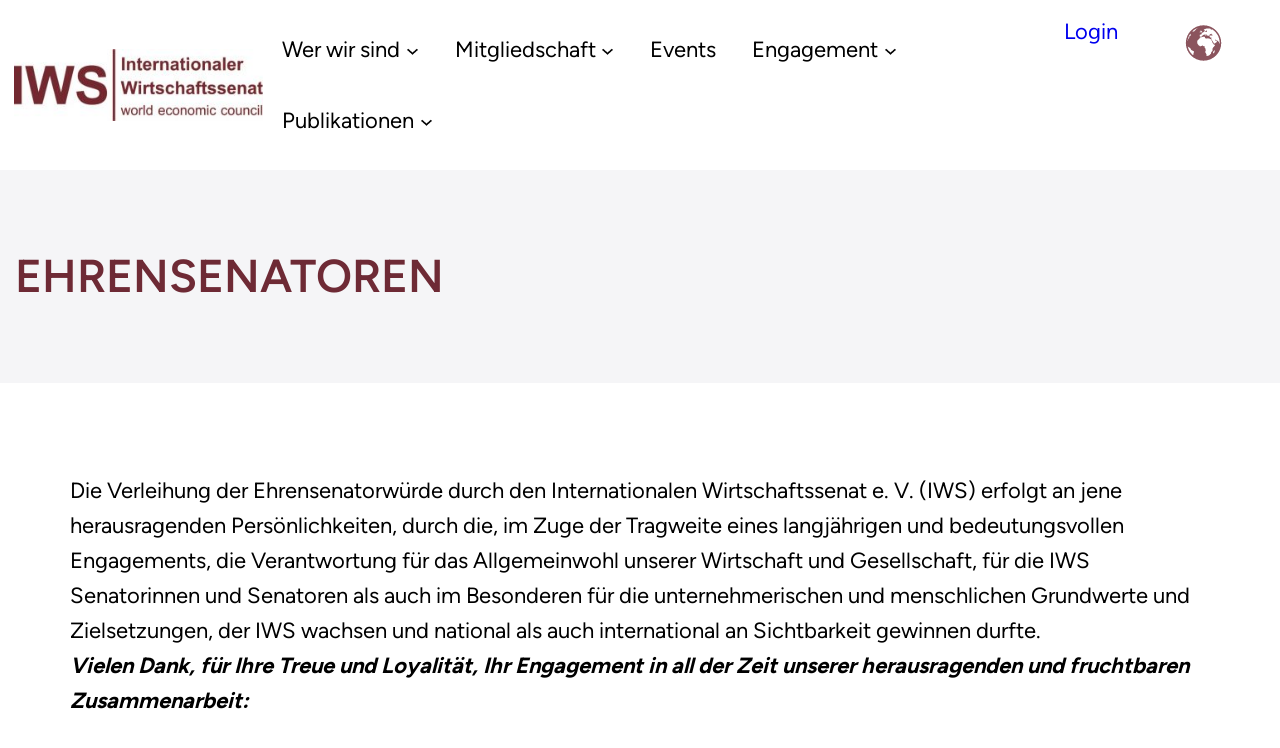

--- FILE ---
content_type: text/html; charset=UTF-8
request_url: https://www.wec-iws.de/ehrensenatoren/
body_size: 26104
content:
<!DOCTYPE html>
<html lang="de">
<head>
	<meta charset="UTF-8" />
	<meta name="viewport" content="width=device-width, initial-scale=1" />
<meta name='robots' content='max-image-preview:large' />
<title>EHRENSENATOREN &#8211; Internationaler Wirtschaftssenat e.V.</title>
<link rel='dns-prefetch' href='//www.wec-iws.de' />
<link rel="alternate" type="application/rss+xml" title="Internationaler Wirtschaftssenat e.V. &raquo; Feed" href="https://www.wec-iws.de/feed/" />
<link rel="alternate" type="application/rss+xml" title="Internationaler Wirtschaftssenat e.V. &raquo; Kommentar-Feed" href="https://www.wec-iws.de/comments/feed/" />
<link rel="alternate" title="oEmbed (JSON)" type="application/json+oembed" href="https://www.wec-iws.de/wp-json/oembed/1.0/embed?url=https%3A%2F%2Fwww.wec-iws.de%2Fehrensenatoren%2F" />
<link rel="alternate" title="oEmbed (XML)" type="text/xml+oembed" href="https://www.wec-iws.de/wp-json/oembed/1.0/embed?url=https%3A%2F%2Fwww.wec-iws.de%2Fehrensenatoren%2F&#038;format=xml" />
<style id='wp-img-auto-sizes-contain-inline-css'>
img:is([sizes=auto i],[sizes^="auto," i]){contain-intrinsic-size:3000px 1500px}
/*# sourceURL=wp-img-auto-sizes-contain-inline-css */
</style>
<style id='wp-block-site-logo-inline-css'>
.wp-block-site-logo{box-sizing:border-box;line-height:0}.wp-block-site-logo a{display:inline-block;line-height:0}.wp-block-site-logo.is-default-size img{height:auto;width:120px}.wp-block-site-logo img{height:auto;max-width:100%}.wp-block-site-logo a,.wp-block-site-logo img{border-radius:inherit}.wp-block-site-logo.aligncenter{margin-left:auto;margin-right:auto;text-align:center}:root :where(.wp-block-site-logo.is-style-rounded){border-radius:9999px}
/*# sourceURL=https://www.wec-iws.de/wp-includes/blocks/site-logo/style.min.css */
</style>
<style id='wp-block-group-inline-css'>
.wp-block-group{box-sizing:border-box}:where(.wp-block-group.wp-block-group-is-layout-constrained){position:relative}
/*# sourceURL=https://www.wec-iws.de/wp-includes/blocks/group/style.min.css */
</style>
<style id='wp-block-group-theme-inline-css'>
:where(.wp-block-group.has-background){padding:1.25em 2.375em}
/*# sourceURL=https://www.wec-iws.de/wp-includes/blocks/group/theme.min.css */
</style>
<style id='wp-block-navigation-link-inline-css'>
.wp-block-navigation .wp-block-navigation-item__label{overflow-wrap:break-word}.wp-block-navigation .wp-block-navigation-item__description{display:none}.link-ui-tools{outline:1px solid #f0f0f0;padding:8px}.link-ui-block-inserter{padding-top:8px}.link-ui-block-inserter__back{margin-left:8px;text-transform:uppercase}
/*# sourceURL=https://www.wec-iws.de/wp-includes/blocks/navigation-link/style.min.css */
</style>
<link rel='stylesheet' id='wp-block-navigation-css' href='https://www.wec-iws.de/wp-includes/blocks/navigation/style.min.css?ver=6.9' media='all' />
<style id='wp-block-button-inline-css'>
.wp-block-button__link{align-content:center;box-sizing:border-box;cursor:pointer;display:inline-block;height:100%;text-align:center;word-break:break-word}.wp-block-button__link.aligncenter{text-align:center}.wp-block-button__link.alignright{text-align:right}:where(.wp-block-button__link){border-radius:9999px;box-shadow:none;padding:calc(.667em + 2px) calc(1.333em + 2px);text-decoration:none}.wp-block-button[style*=text-decoration] .wp-block-button__link{text-decoration:inherit}.wp-block-buttons>.wp-block-button.has-custom-width{max-width:none}.wp-block-buttons>.wp-block-button.has-custom-width .wp-block-button__link{width:100%}.wp-block-buttons>.wp-block-button.has-custom-font-size .wp-block-button__link{font-size:inherit}.wp-block-buttons>.wp-block-button.wp-block-button__width-25{width:calc(25% - var(--wp--style--block-gap, .5em)*.75)}.wp-block-buttons>.wp-block-button.wp-block-button__width-50{width:calc(50% - var(--wp--style--block-gap, .5em)*.5)}.wp-block-buttons>.wp-block-button.wp-block-button__width-75{width:calc(75% - var(--wp--style--block-gap, .5em)*.25)}.wp-block-buttons>.wp-block-button.wp-block-button__width-100{flex-basis:100%;width:100%}.wp-block-buttons.is-vertical>.wp-block-button.wp-block-button__width-25{width:25%}.wp-block-buttons.is-vertical>.wp-block-button.wp-block-button__width-50{width:50%}.wp-block-buttons.is-vertical>.wp-block-button.wp-block-button__width-75{width:75%}.wp-block-button.is-style-squared,.wp-block-button__link.wp-block-button.is-style-squared{border-radius:0}.wp-block-button.no-border-radius,.wp-block-button__link.no-border-radius{border-radius:0!important}:root :where(.wp-block-button .wp-block-button__link.is-style-outline),:root :where(.wp-block-button.is-style-outline>.wp-block-button__link){border:2px solid;padding:.667em 1.333em}:root :where(.wp-block-button .wp-block-button__link.is-style-outline:not(.has-text-color)),:root :where(.wp-block-button.is-style-outline>.wp-block-button__link:not(.has-text-color)){color:currentColor}:root :where(.wp-block-button .wp-block-button__link.is-style-outline:not(.has-background)),:root :where(.wp-block-button.is-style-outline>.wp-block-button__link:not(.has-background)){background-color:initial;background-image:none}
/*# sourceURL=https://www.wec-iws.de/wp-includes/blocks/button/style.min.css */
</style>
<style id='wp-block-buttons-inline-css'>
.wp-block-buttons{box-sizing:border-box}.wp-block-buttons.is-vertical{flex-direction:column}.wp-block-buttons.is-vertical>.wp-block-button:last-child{margin-bottom:0}.wp-block-buttons>.wp-block-button{display:inline-block;margin:0}.wp-block-buttons.is-content-justification-left{justify-content:flex-start}.wp-block-buttons.is-content-justification-left.is-vertical{align-items:flex-start}.wp-block-buttons.is-content-justification-center{justify-content:center}.wp-block-buttons.is-content-justification-center.is-vertical{align-items:center}.wp-block-buttons.is-content-justification-right{justify-content:flex-end}.wp-block-buttons.is-content-justification-right.is-vertical{align-items:flex-end}.wp-block-buttons.is-content-justification-space-between{justify-content:space-between}.wp-block-buttons.aligncenter{text-align:center}.wp-block-buttons:not(.is-content-justification-space-between,.is-content-justification-right,.is-content-justification-left,.is-content-justification-center) .wp-block-button.aligncenter{margin-left:auto;margin-right:auto;width:100%}.wp-block-buttons[style*=text-decoration] .wp-block-button,.wp-block-buttons[style*=text-decoration] .wp-block-button__link{text-decoration:inherit}.wp-block-buttons.has-custom-font-size .wp-block-button__link{font-size:inherit}.wp-block-buttons .wp-block-button__link{width:100%}.wp-block-button.aligncenter{text-align:center}
/*# sourceURL=https://www.wec-iws.de/wp-includes/blocks/buttons/style.min.css */
</style>
<style id='wp-block-columns-inline-css'>
.wp-block-columns{box-sizing:border-box;display:flex;flex-wrap:wrap!important}@media (min-width:782px){.wp-block-columns{flex-wrap:nowrap!important}}.wp-block-columns{align-items:normal!important}.wp-block-columns.are-vertically-aligned-top{align-items:flex-start}.wp-block-columns.are-vertically-aligned-center{align-items:center}.wp-block-columns.are-vertically-aligned-bottom{align-items:flex-end}@media (max-width:781px){.wp-block-columns:not(.is-not-stacked-on-mobile)>.wp-block-column{flex-basis:100%!important}}@media (min-width:782px){.wp-block-columns:not(.is-not-stacked-on-mobile)>.wp-block-column{flex-basis:0;flex-grow:1}.wp-block-columns:not(.is-not-stacked-on-mobile)>.wp-block-column[style*=flex-basis]{flex-grow:0}}.wp-block-columns.is-not-stacked-on-mobile{flex-wrap:nowrap!important}.wp-block-columns.is-not-stacked-on-mobile>.wp-block-column{flex-basis:0;flex-grow:1}.wp-block-columns.is-not-stacked-on-mobile>.wp-block-column[style*=flex-basis]{flex-grow:0}:where(.wp-block-columns){margin-bottom:1.75em}:where(.wp-block-columns.has-background){padding:1.25em 2.375em}.wp-block-column{flex-grow:1;min-width:0;overflow-wrap:break-word;word-break:break-word}.wp-block-column.is-vertically-aligned-top{align-self:flex-start}.wp-block-column.is-vertically-aligned-center{align-self:center}.wp-block-column.is-vertically-aligned-bottom{align-self:flex-end}.wp-block-column.is-vertically-aligned-stretch{align-self:stretch}.wp-block-column.is-vertically-aligned-bottom,.wp-block-column.is-vertically-aligned-center,.wp-block-column.is-vertically-aligned-top{width:100%}
/*# sourceURL=https://www.wec-iws.de/wp-includes/blocks/columns/style.min.css */
</style>
<style id='wp-block-template-part-theme-inline-css'>
:root :where(.wp-block-template-part.has-background){margin-bottom:0;margin-top:0;padding:1.25em 2.375em}
/*# sourceURL=https://www.wec-iws.de/wp-includes/blocks/template-part/theme.min.css */
</style>
<style id='wp-block-spacer-inline-css'>
.wp-block-spacer{clear:both}
/*# sourceURL=https://www.wec-iws.de/wp-includes/blocks/spacer/style.min.css */
</style>
<style id='wp-block-post-title-inline-css'>
.wp-block-post-title{box-sizing:border-box;word-break:break-word}.wp-block-post-title :where(a){display:inline-block;font-family:inherit;font-size:inherit;font-style:inherit;font-weight:inherit;letter-spacing:inherit;line-height:inherit;text-decoration:inherit}
/*# sourceURL=https://www.wec-iws.de/wp-includes/blocks/post-title/style.min.css */
</style>
<link rel='stylesheet' id='elementor-frontend-css' href='https://www.wec-iws.de/wp-content/plugins/elementor/assets/css/frontend.min.css?ver=3.33.0' media='all' />
<link rel='stylesheet' id='elementor-post-76-css' href='https://www.wec-iws.de/wp-content/uploads/elementor/css/post-76.css?ver=1768487139' media='all' />
<style id='wp-block-post-content-inline-css'>
.wp-block-post-content{display:flow-root}
/*# sourceURL=https://www.wec-iws.de/wp-includes/blocks/post-content/style.min.css */
</style>
<style id='wp-block-separator-inline-css'>
@charset "UTF-8";.wp-block-separator{border:none;border-top:2px solid}:root :where(.wp-block-separator.is-style-dots){height:auto;line-height:1;text-align:center}:root :where(.wp-block-separator.is-style-dots):before{color:currentColor;content:"···";font-family:serif;font-size:1.5em;letter-spacing:2em;padding-left:2em}.wp-block-separator.is-style-dots{background:none!important;border:none!important}
/*# sourceURL=https://www.wec-iws.de/wp-includes/blocks/separator/style.min.css */
</style>
<style id='wp-block-separator-theme-inline-css'>
.wp-block-separator.has-css-opacity{opacity:.4}.wp-block-separator{border:none;border-bottom:2px solid;margin-left:auto;margin-right:auto}.wp-block-separator.has-alpha-channel-opacity{opacity:1}.wp-block-separator:not(.is-style-wide):not(.is-style-dots){width:100px}.wp-block-separator.has-background:not(.is-style-dots){border-bottom:none;height:1px}.wp-block-separator.has-background:not(.is-style-wide):not(.is-style-dots){height:2px}
/*# sourceURL=https://www.wec-iws.de/wp-includes/blocks/separator/theme.min.css */
</style>
<style id='wp-block-paragraph-inline-css'>
.is-small-text{font-size:.875em}.is-regular-text{font-size:1em}.is-large-text{font-size:2.25em}.is-larger-text{font-size:3em}.has-drop-cap:not(:focus):first-letter{float:left;font-size:8.4em;font-style:normal;font-weight:100;line-height:.68;margin:.05em .1em 0 0;text-transform:uppercase}body.rtl .has-drop-cap:not(:focus):first-letter{float:none;margin-left:.1em}p.has-drop-cap.has-background{overflow:hidden}:root :where(p.has-background){padding:1.25em 2.375em}:where(p.has-text-color:not(.has-link-color)) a{color:inherit}p.has-text-align-left[style*="writing-mode:vertical-lr"],p.has-text-align-right[style*="writing-mode:vertical-rl"]{rotate:180deg}
/*# sourceURL=https://www.wec-iws.de/wp-includes/blocks/paragraph/style.min.css */
</style>
<style id='wp-block-social-links-inline-css'>
.wp-block-social-links{background:none;box-sizing:border-box;margin-left:0;padding-left:0;padding-right:0;text-indent:0}.wp-block-social-links .wp-social-link a,.wp-block-social-links .wp-social-link a:hover{border-bottom:0;box-shadow:none;text-decoration:none}.wp-block-social-links .wp-social-link svg{height:1em;width:1em}.wp-block-social-links .wp-social-link span:not(.screen-reader-text){font-size:.65em;margin-left:.5em;margin-right:.5em}.wp-block-social-links.has-small-icon-size{font-size:16px}.wp-block-social-links,.wp-block-social-links.has-normal-icon-size{font-size:24px}.wp-block-social-links.has-large-icon-size{font-size:36px}.wp-block-social-links.has-huge-icon-size{font-size:48px}.wp-block-social-links.aligncenter{display:flex;justify-content:center}.wp-block-social-links.alignright{justify-content:flex-end}.wp-block-social-link{border-radius:9999px;display:block}@media not (prefers-reduced-motion){.wp-block-social-link{transition:transform .1s ease}}.wp-block-social-link{height:auto}.wp-block-social-link a{align-items:center;display:flex;line-height:0}.wp-block-social-link:hover{transform:scale(1.1)}.wp-block-social-links .wp-block-social-link.wp-social-link{display:inline-block;margin:0;padding:0}.wp-block-social-links .wp-block-social-link.wp-social-link .wp-block-social-link-anchor,.wp-block-social-links .wp-block-social-link.wp-social-link .wp-block-social-link-anchor svg,.wp-block-social-links .wp-block-social-link.wp-social-link .wp-block-social-link-anchor:active,.wp-block-social-links .wp-block-social-link.wp-social-link .wp-block-social-link-anchor:hover,.wp-block-social-links .wp-block-social-link.wp-social-link .wp-block-social-link-anchor:visited{color:currentColor;fill:currentColor}:where(.wp-block-social-links:not(.is-style-logos-only)) .wp-social-link{background-color:#f0f0f0;color:#444}:where(.wp-block-social-links:not(.is-style-logos-only)) .wp-social-link-amazon{background-color:#f90;color:#fff}:where(.wp-block-social-links:not(.is-style-logos-only)) .wp-social-link-bandcamp{background-color:#1ea0c3;color:#fff}:where(.wp-block-social-links:not(.is-style-logos-only)) .wp-social-link-behance{background-color:#0757fe;color:#fff}:where(.wp-block-social-links:not(.is-style-logos-only)) .wp-social-link-bluesky{background-color:#0a7aff;color:#fff}:where(.wp-block-social-links:not(.is-style-logos-only)) .wp-social-link-codepen{background-color:#1e1f26;color:#fff}:where(.wp-block-social-links:not(.is-style-logos-only)) .wp-social-link-deviantart{background-color:#02e49b;color:#fff}:where(.wp-block-social-links:not(.is-style-logos-only)) .wp-social-link-discord{background-color:#5865f2;color:#fff}:where(.wp-block-social-links:not(.is-style-logos-only)) .wp-social-link-dribbble{background-color:#e94c89;color:#fff}:where(.wp-block-social-links:not(.is-style-logos-only)) .wp-social-link-dropbox{background-color:#4280ff;color:#fff}:where(.wp-block-social-links:not(.is-style-logos-only)) .wp-social-link-etsy{background-color:#f45800;color:#fff}:where(.wp-block-social-links:not(.is-style-logos-only)) .wp-social-link-facebook{background-color:#0866ff;color:#fff}:where(.wp-block-social-links:not(.is-style-logos-only)) .wp-social-link-fivehundredpx{background-color:#000;color:#fff}:where(.wp-block-social-links:not(.is-style-logos-only)) .wp-social-link-flickr{background-color:#0461dd;color:#fff}:where(.wp-block-social-links:not(.is-style-logos-only)) .wp-social-link-foursquare{background-color:#e65678;color:#fff}:where(.wp-block-social-links:not(.is-style-logos-only)) .wp-social-link-github{background-color:#24292d;color:#fff}:where(.wp-block-social-links:not(.is-style-logos-only)) .wp-social-link-goodreads{background-color:#eceadd;color:#382110}:where(.wp-block-social-links:not(.is-style-logos-only)) .wp-social-link-google{background-color:#ea4434;color:#fff}:where(.wp-block-social-links:not(.is-style-logos-only)) .wp-social-link-gravatar{background-color:#1d4fc4;color:#fff}:where(.wp-block-social-links:not(.is-style-logos-only)) .wp-social-link-instagram{background-color:#f00075;color:#fff}:where(.wp-block-social-links:not(.is-style-logos-only)) .wp-social-link-lastfm{background-color:#e21b24;color:#fff}:where(.wp-block-social-links:not(.is-style-logos-only)) .wp-social-link-linkedin{background-color:#0d66c2;color:#fff}:where(.wp-block-social-links:not(.is-style-logos-only)) .wp-social-link-mastodon{background-color:#3288d4;color:#fff}:where(.wp-block-social-links:not(.is-style-logos-only)) .wp-social-link-medium{background-color:#000;color:#fff}:where(.wp-block-social-links:not(.is-style-logos-only)) .wp-social-link-meetup{background-color:#f6405f;color:#fff}:where(.wp-block-social-links:not(.is-style-logos-only)) .wp-social-link-patreon{background-color:#000;color:#fff}:where(.wp-block-social-links:not(.is-style-logos-only)) .wp-social-link-pinterest{background-color:#e60122;color:#fff}:where(.wp-block-social-links:not(.is-style-logos-only)) .wp-social-link-pocket{background-color:#ef4155;color:#fff}:where(.wp-block-social-links:not(.is-style-logos-only)) .wp-social-link-reddit{background-color:#ff4500;color:#fff}:where(.wp-block-social-links:not(.is-style-logos-only)) .wp-social-link-skype{background-color:#0478d7;color:#fff}:where(.wp-block-social-links:not(.is-style-logos-only)) .wp-social-link-snapchat{background-color:#fefc00;color:#fff;stroke:#000}:where(.wp-block-social-links:not(.is-style-logos-only)) .wp-social-link-soundcloud{background-color:#ff5600;color:#fff}:where(.wp-block-social-links:not(.is-style-logos-only)) .wp-social-link-spotify{background-color:#1bd760;color:#fff}:where(.wp-block-social-links:not(.is-style-logos-only)) .wp-social-link-telegram{background-color:#2aabee;color:#fff}:where(.wp-block-social-links:not(.is-style-logos-only)) .wp-social-link-threads{background-color:#000;color:#fff}:where(.wp-block-social-links:not(.is-style-logos-only)) .wp-social-link-tiktok{background-color:#000;color:#fff}:where(.wp-block-social-links:not(.is-style-logos-only)) .wp-social-link-tumblr{background-color:#011835;color:#fff}:where(.wp-block-social-links:not(.is-style-logos-only)) .wp-social-link-twitch{background-color:#6440a4;color:#fff}:where(.wp-block-social-links:not(.is-style-logos-only)) .wp-social-link-twitter{background-color:#1da1f2;color:#fff}:where(.wp-block-social-links:not(.is-style-logos-only)) .wp-social-link-vimeo{background-color:#1eb7ea;color:#fff}:where(.wp-block-social-links:not(.is-style-logos-only)) .wp-social-link-vk{background-color:#4680c2;color:#fff}:where(.wp-block-social-links:not(.is-style-logos-only)) .wp-social-link-wordpress{background-color:#3499cd;color:#fff}:where(.wp-block-social-links:not(.is-style-logos-only)) .wp-social-link-whatsapp{background-color:#25d366;color:#fff}:where(.wp-block-social-links:not(.is-style-logos-only)) .wp-social-link-x{background-color:#000;color:#fff}:where(.wp-block-social-links:not(.is-style-logos-only)) .wp-social-link-yelp{background-color:#d32422;color:#fff}:where(.wp-block-social-links:not(.is-style-logos-only)) .wp-social-link-youtube{background-color:red;color:#fff}:where(.wp-block-social-links.is-style-logos-only) .wp-social-link{background:none}:where(.wp-block-social-links.is-style-logos-only) .wp-social-link svg{height:1.25em;width:1.25em}:where(.wp-block-social-links.is-style-logos-only) .wp-social-link-amazon{color:#f90}:where(.wp-block-social-links.is-style-logos-only) .wp-social-link-bandcamp{color:#1ea0c3}:where(.wp-block-social-links.is-style-logos-only) .wp-social-link-behance{color:#0757fe}:where(.wp-block-social-links.is-style-logos-only) .wp-social-link-bluesky{color:#0a7aff}:where(.wp-block-social-links.is-style-logos-only) .wp-social-link-codepen{color:#1e1f26}:where(.wp-block-social-links.is-style-logos-only) .wp-social-link-deviantart{color:#02e49b}:where(.wp-block-social-links.is-style-logos-only) .wp-social-link-discord{color:#5865f2}:where(.wp-block-social-links.is-style-logos-only) .wp-social-link-dribbble{color:#e94c89}:where(.wp-block-social-links.is-style-logos-only) .wp-social-link-dropbox{color:#4280ff}:where(.wp-block-social-links.is-style-logos-only) .wp-social-link-etsy{color:#f45800}:where(.wp-block-social-links.is-style-logos-only) .wp-social-link-facebook{color:#0866ff}:where(.wp-block-social-links.is-style-logos-only) .wp-social-link-fivehundredpx{color:#000}:where(.wp-block-social-links.is-style-logos-only) .wp-social-link-flickr{color:#0461dd}:where(.wp-block-social-links.is-style-logos-only) .wp-social-link-foursquare{color:#e65678}:where(.wp-block-social-links.is-style-logos-only) .wp-social-link-github{color:#24292d}:where(.wp-block-social-links.is-style-logos-only) .wp-social-link-goodreads{color:#382110}:where(.wp-block-social-links.is-style-logos-only) .wp-social-link-google{color:#ea4434}:where(.wp-block-social-links.is-style-logos-only) .wp-social-link-gravatar{color:#1d4fc4}:where(.wp-block-social-links.is-style-logos-only) .wp-social-link-instagram{color:#f00075}:where(.wp-block-social-links.is-style-logos-only) .wp-social-link-lastfm{color:#e21b24}:where(.wp-block-social-links.is-style-logos-only) .wp-social-link-linkedin{color:#0d66c2}:where(.wp-block-social-links.is-style-logos-only) .wp-social-link-mastodon{color:#3288d4}:where(.wp-block-social-links.is-style-logos-only) .wp-social-link-medium{color:#000}:where(.wp-block-social-links.is-style-logos-only) .wp-social-link-meetup{color:#f6405f}:where(.wp-block-social-links.is-style-logos-only) .wp-social-link-patreon{color:#000}:where(.wp-block-social-links.is-style-logos-only) .wp-social-link-pinterest{color:#e60122}:where(.wp-block-social-links.is-style-logos-only) .wp-social-link-pocket{color:#ef4155}:where(.wp-block-social-links.is-style-logos-only) .wp-social-link-reddit{color:#ff4500}:where(.wp-block-social-links.is-style-logos-only) .wp-social-link-skype{color:#0478d7}:where(.wp-block-social-links.is-style-logos-only) .wp-social-link-snapchat{color:#fff;stroke:#000}:where(.wp-block-social-links.is-style-logos-only) .wp-social-link-soundcloud{color:#ff5600}:where(.wp-block-social-links.is-style-logos-only) .wp-social-link-spotify{color:#1bd760}:where(.wp-block-social-links.is-style-logos-only) .wp-social-link-telegram{color:#2aabee}:where(.wp-block-social-links.is-style-logos-only) .wp-social-link-threads{color:#000}:where(.wp-block-social-links.is-style-logos-only) .wp-social-link-tiktok{color:#000}:where(.wp-block-social-links.is-style-logos-only) .wp-social-link-tumblr{color:#011835}:where(.wp-block-social-links.is-style-logos-only) .wp-social-link-twitch{color:#6440a4}:where(.wp-block-social-links.is-style-logos-only) .wp-social-link-twitter{color:#1da1f2}:where(.wp-block-social-links.is-style-logos-only) .wp-social-link-vimeo{color:#1eb7ea}:where(.wp-block-social-links.is-style-logos-only) .wp-social-link-vk{color:#4680c2}:where(.wp-block-social-links.is-style-logos-only) .wp-social-link-whatsapp{color:#25d366}:where(.wp-block-social-links.is-style-logos-only) .wp-social-link-wordpress{color:#3499cd}:where(.wp-block-social-links.is-style-logos-only) .wp-social-link-x{color:#000}:where(.wp-block-social-links.is-style-logos-only) .wp-social-link-yelp{color:#d32422}:where(.wp-block-social-links.is-style-logos-only) .wp-social-link-youtube{color:red}.wp-block-social-links.is-style-pill-shape .wp-social-link{width:auto}:root :where(.wp-block-social-links .wp-social-link a){padding:.25em}:root :where(.wp-block-social-links.is-style-logos-only .wp-social-link a){padding:0}:root :where(.wp-block-social-links.is-style-pill-shape .wp-social-link a){padding-left:.6666666667em;padding-right:.6666666667em}.wp-block-social-links:not(.has-icon-color):not(.has-icon-background-color) .wp-social-link-snapchat .wp-block-social-link-label{color:#000}
/*# sourceURL=https://www.wec-iws.de/wp-includes/blocks/social-links/style.min.css */
</style>
<style id='wp-block-heading-inline-css'>
h1:where(.wp-block-heading).has-background,h2:where(.wp-block-heading).has-background,h3:where(.wp-block-heading).has-background,h4:where(.wp-block-heading).has-background,h5:where(.wp-block-heading).has-background,h6:where(.wp-block-heading).has-background{padding:1.25em 2.375em}h1.has-text-align-left[style*=writing-mode]:where([style*=vertical-lr]),h1.has-text-align-right[style*=writing-mode]:where([style*=vertical-rl]),h2.has-text-align-left[style*=writing-mode]:where([style*=vertical-lr]),h2.has-text-align-right[style*=writing-mode]:where([style*=vertical-rl]),h3.has-text-align-left[style*=writing-mode]:where([style*=vertical-lr]),h3.has-text-align-right[style*=writing-mode]:where([style*=vertical-rl]),h4.has-text-align-left[style*=writing-mode]:where([style*=vertical-lr]),h4.has-text-align-right[style*=writing-mode]:where([style*=vertical-rl]),h5.has-text-align-left[style*=writing-mode]:where([style*=vertical-lr]),h5.has-text-align-right[style*=writing-mode]:where([style*=vertical-rl]),h6.has-text-align-left[style*=writing-mode]:where([style*=vertical-lr]),h6.has-text-align-right[style*=writing-mode]:where([style*=vertical-rl]){rotate:180deg}
/*# sourceURL=https://www.wec-iws.de/wp-includes/blocks/heading/style.min.css */
</style>
<style id='wp-block-image-inline-css'>
.wp-block-image>a,.wp-block-image>figure>a{display:inline-block}.wp-block-image img{box-sizing:border-box;height:auto;max-width:100%;vertical-align:bottom}@media not (prefers-reduced-motion){.wp-block-image img.hide{visibility:hidden}.wp-block-image img.show{animation:show-content-image .4s}}.wp-block-image[style*=border-radius] img,.wp-block-image[style*=border-radius]>a{border-radius:inherit}.wp-block-image.has-custom-border img{box-sizing:border-box}.wp-block-image.aligncenter{text-align:center}.wp-block-image.alignfull>a,.wp-block-image.alignwide>a{width:100%}.wp-block-image.alignfull img,.wp-block-image.alignwide img{height:auto;width:100%}.wp-block-image .aligncenter,.wp-block-image .alignleft,.wp-block-image .alignright,.wp-block-image.aligncenter,.wp-block-image.alignleft,.wp-block-image.alignright{display:table}.wp-block-image .aligncenter>figcaption,.wp-block-image .alignleft>figcaption,.wp-block-image .alignright>figcaption,.wp-block-image.aligncenter>figcaption,.wp-block-image.alignleft>figcaption,.wp-block-image.alignright>figcaption{caption-side:bottom;display:table-caption}.wp-block-image .alignleft{float:left;margin:.5em 1em .5em 0}.wp-block-image .alignright{float:right;margin:.5em 0 .5em 1em}.wp-block-image .aligncenter{margin-left:auto;margin-right:auto}.wp-block-image :where(figcaption){margin-bottom:1em;margin-top:.5em}.wp-block-image.is-style-circle-mask img{border-radius:9999px}@supports ((-webkit-mask-image:none) or (mask-image:none)) or (-webkit-mask-image:none){.wp-block-image.is-style-circle-mask img{border-radius:0;-webkit-mask-image:url('data:image/svg+xml;utf8,<svg viewBox="0 0 100 100" xmlns="http://www.w3.org/2000/svg"><circle cx="50" cy="50" r="50"/></svg>');mask-image:url('data:image/svg+xml;utf8,<svg viewBox="0 0 100 100" xmlns="http://www.w3.org/2000/svg"><circle cx="50" cy="50" r="50"/></svg>');mask-mode:alpha;-webkit-mask-position:center;mask-position:center;-webkit-mask-repeat:no-repeat;mask-repeat:no-repeat;-webkit-mask-size:contain;mask-size:contain}}:root :where(.wp-block-image.is-style-rounded img,.wp-block-image .is-style-rounded img){border-radius:9999px}.wp-block-image figure{margin:0}.wp-lightbox-container{display:flex;flex-direction:column;position:relative}.wp-lightbox-container img{cursor:zoom-in}.wp-lightbox-container img:hover+button{opacity:1}.wp-lightbox-container button{align-items:center;backdrop-filter:blur(16px) saturate(180%);background-color:#5a5a5a40;border:none;border-radius:4px;cursor:zoom-in;display:flex;height:20px;justify-content:center;opacity:0;padding:0;position:absolute;right:16px;text-align:center;top:16px;width:20px;z-index:100}@media not (prefers-reduced-motion){.wp-lightbox-container button{transition:opacity .2s ease}}.wp-lightbox-container button:focus-visible{outline:3px auto #5a5a5a40;outline:3px auto -webkit-focus-ring-color;outline-offset:3px}.wp-lightbox-container button:hover{cursor:pointer;opacity:1}.wp-lightbox-container button:focus{opacity:1}.wp-lightbox-container button:focus,.wp-lightbox-container button:hover,.wp-lightbox-container button:not(:hover):not(:active):not(.has-background){background-color:#5a5a5a40;border:none}.wp-lightbox-overlay{box-sizing:border-box;cursor:zoom-out;height:100vh;left:0;overflow:hidden;position:fixed;top:0;visibility:hidden;width:100%;z-index:100000}.wp-lightbox-overlay .close-button{align-items:center;cursor:pointer;display:flex;justify-content:center;min-height:40px;min-width:40px;padding:0;position:absolute;right:calc(env(safe-area-inset-right) + 16px);top:calc(env(safe-area-inset-top) + 16px);z-index:5000000}.wp-lightbox-overlay .close-button:focus,.wp-lightbox-overlay .close-button:hover,.wp-lightbox-overlay .close-button:not(:hover):not(:active):not(.has-background){background:none;border:none}.wp-lightbox-overlay .lightbox-image-container{height:var(--wp--lightbox-container-height);left:50%;overflow:hidden;position:absolute;top:50%;transform:translate(-50%,-50%);transform-origin:top left;width:var(--wp--lightbox-container-width);z-index:9999999999}.wp-lightbox-overlay .wp-block-image{align-items:center;box-sizing:border-box;display:flex;height:100%;justify-content:center;margin:0;position:relative;transform-origin:0 0;width:100%;z-index:3000000}.wp-lightbox-overlay .wp-block-image img{height:var(--wp--lightbox-image-height);min-height:var(--wp--lightbox-image-height);min-width:var(--wp--lightbox-image-width);width:var(--wp--lightbox-image-width)}.wp-lightbox-overlay .wp-block-image figcaption{display:none}.wp-lightbox-overlay button{background:none;border:none}.wp-lightbox-overlay .scrim{background-color:#fff;height:100%;opacity:.9;position:absolute;width:100%;z-index:2000000}.wp-lightbox-overlay.active{visibility:visible}@media not (prefers-reduced-motion){.wp-lightbox-overlay.active{animation:turn-on-visibility .25s both}.wp-lightbox-overlay.active img{animation:turn-on-visibility .35s both}.wp-lightbox-overlay.show-closing-animation:not(.active){animation:turn-off-visibility .35s both}.wp-lightbox-overlay.show-closing-animation:not(.active) img{animation:turn-off-visibility .25s both}.wp-lightbox-overlay.zoom.active{animation:none;opacity:1;visibility:visible}.wp-lightbox-overlay.zoom.active .lightbox-image-container{animation:lightbox-zoom-in .4s}.wp-lightbox-overlay.zoom.active .lightbox-image-container img{animation:none}.wp-lightbox-overlay.zoom.active .scrim{animation:turn-on-visibility .4s forwards}.wp-lightbox-overlay.zoom.show-closing-animation:not(.active){animation:none}.wp-lightbox-overlay.zoom.show-closing-animation:not(.active) .lightbox-image-container{animation:lightbox-zoom-out .4s}.wp-lightbox-overlay.zoom.show-closing-animation:not(.active) .lightbox-image-container img{animation:none}.wp-lightbox-overlay.zoom.show-closing-animation:not(.active) .scrim{animation:turn-off-visibility .4s forwards}}@keyframes show-content-image{0%{visibility:hidden}99%{visibility:hidden}to{visibility:visible}}@keyframes turn-on-visibility{0%{opacity:0}to{opacity:1}}@keyframes turn-off-visibility{0%{opacity:1;visibility:visible}99%{opacity:0;visibility:visible}to{opacity:0;visibility:hidden}}@keyframes lightbox-zoom-in{0%{transform:translate(calc((-100vw + var(--wp--lightbox-scrollbar-width))/2 + var(--wp--lightbox-initial-left-position)),calc(-50vh + var(--wp--lightbox-initial-top-position))) scale(var(--wp--lightbox-scale))}to{transform:translate(-50%,-50%) scale(1)}}@keyframes lightbox-zoom-out{0%{transform:translate(-50%,-50%) scale(1);visibility:visible}99%{visibility:visible}to{transform:translate(calc((-100vw + var(--wp--lightbox-scrollbar-width))/2 + var(--wp--lightbox-initial-left-position)),calc(-50vh + var(--wp--lightbox-initial-top-position))) scale(var(--wp--lightbox-scale));visibility:hidden}}
/*# sourceURL=https://www.wec-iws.de/wp-includes/blocks/image/style.min.css */
</style>
<style id='wp-block-image-theme-inline-css'>
:root :where(.wp-block-image figcaption){color:#555;font-size:13px;text-align:center}.is-dark-theme :root :where(.wp-block-image figcaption){color:#ffffffa6}.wp-block-image{margin:0 0 1em}
/*# sourceURL=https://www.wec-iws.de/wp-includes/blocks/image/theme.min.css */
</style>
<link rel='stylesheet' id='widget-divider-css' href='https://www.wec-iws.de/wp-content/plugins/elementor/assets/css/widget-divider.min.css?ver=3.33.0' media='all' />
<style id='wp-emoji-styles-inline-css'>

	img.wp-smiley, img.emoji {
		display: inline !important;
		border: none !important;
		box-shadow: none !important;
		height: 1em !important;
		width: 1em !important;
		margin: 0 0.07em !important;
		vertical-align: -0.1em !important;
		background: none !important;
		padding: 0 !important;
	}
/*# sourceURL=wp-emoji-styles-inline-css */
</style>
<style id='wp-block-library-inline-css'>
:root{--wp-block-synced-color:#7a00df;--wp-block-synced-color--rgb:122,0,223;--wp-bound-block-color:var(--wp-block-synced-color);--wp-editor-canvas-background:#ddd;--wp-admin-theme-color:#007cba;--wp-admin-theme-color--rgb:0,124,186;--wp-admin-theme-color-darker-10:#006ba1;--wp-admin-theme-color-darker-10--rgb:0,107,160.5;--wp-admin-theme-color-darker-20:#005a87;--wp-admin-theme-color-darker-20--rgb:0,90,135;--wp-admin-border-width-focus:2px}@media (min-resolution:192dpi){:root{--wp-admin-border-width-focus:1.5px}}.wp-element-button{cursor:pointer}:root .has-very-light-gray-background-color{background-color:#eee}:root .has-very-dark-gray-background-color{background-color:#313131}:root .has-very-light-gray-color{color:#eee}:root .has-very-dark-gray-color{color:#313131}:root .has-vivid-green-cyan-to-vivid-cyan-blue-gradient-background{background:linear-gradient(135deg,#00d084,#0693e3)}:root .has-purple-crush-gradient-background{background:linear-gradient(135deg,#34e2e4,#4721fb 50%,#ab1dfe)}:root .has-hazy-dawn-gradient-background{background:linear-gradient(135deg,#faaca8,#dad0ec)}:root .has-subdued-olive-gradient-background{background:linear-gradient(135deg,#fafae1,#67a671)}:root .has-atomic-cream-gradient-background{background:linear-gradient(135deg,#fdd79a,#004a59)}:root .has-nightshade-gradient-background{background:linear-gradient(135deg,#330968,#31cdcf)}:root .has-midnight-gradient-background{background:linear-gradient(135deg,#020381,#2874fc)}:root{--wp--preset--font-size--normal:16px;--wp--preset--font-size--huge:42px}.has-regular-font-size{font-size:1em}.has-larger-font-size{font-size:2.625em}.has-normal-font-size{font-size:var(--wp--preset--font-size--normal)}.has-huge-font-size{font-size:var(--wp--preset--font-size--huge)}.has-text-align-center{text-align:center}.has-text-align-left{text-align:left}.has-text-align-right{text-align:right}.has-fit-text{white-space:nowrap!important}#end-resizable-editor-section{display:none}.aligncenter{clear:both}.items-justified-left{justify-content:flex-start}.items-justified-center{justify-content:center}.items-justified-right{justify-content:flex-end}.items-justified-space-between{justify-content:space-between}.screen-reader-text{border:0;clip-path:inset(50%);height:1px;margin:-1px;overflow:hidden;padding:0;position:absolute;width:1px;word-wrap:normal!important}.screen-reader-text:focus{background-color:#ddd;clip-path:none;color:#444;display:block;font-size:1em;height:auto;left:5px;line-height:normal;padding:15px 23px 14px;text-decoration:none;top:5px;width:auto;z-index:100000}html :where(.has-border-color){border-style:solid}html :where([style*=border-top-color]){border-top-style:solid}html :where([style*=border-right-color]){border-right-style:solid}html :where([style*=border-bottom-color]){border-bottom-style:solid}html :where([style*=border-left-color]){border-left-style:solid}html :where([style*=border-width]){border-style:solid}html :where([style*=border-top-width]){border-top-style:solid}html :where([style*=border-right-width]){border-right-style:solid}html :where([style*=border-bottom-width]){border-bottom-style:solid}html :where([style*=border-left-width]){border-left-style:solid}html :where(img[class*=wp-image-]){height:auto;max-width:100%}:where(figure){margin:0 0 1em}html :where(.is-position-sticky){--wp-admin--admin-bar--position-offset:var(--wp-admin--admin-bar--height,0px)}@media screen and (max-width:600px){html :where(.is-position-sticky){--wp-admin--admin-bar--position-offset:0px}}
/*# sourceURL=/wp-includes/css/dist/block-library/common.min.css */
</style>
<style id='global-styles-inline-css'>
:root{--wp--preset--aspect-ratio--square: 1;--wp--preset--aspect-ratio--4-3: 4/3;--wp--preset--aspect-ratio--3-4: 3/4;--wp--preset--aspect-ratio--3-2: 3/2;--wp--preset--aspect-ratio--2-3: 2/3;--wp--preset--aspect-ratio--16-9: 16/9;--wp--preset--aspect-ratio--9-16: 9/16;--wp--preset--color--black: #000000;--wp--preset--color--cyan-bluish-gray: #abb8c3;--wp--preset--color--white: #ffffff;--wp--preset--color--pale-pink: #f78da7;--wp--preset--color--vivid-red: #ed1212;--wp--preset--color--luminous-vivid-orange: #ff6900;--wp--preset--color--luminous-vivid-amber: #fcb900;--wp--preset--color--light-green-cyan: #7bdcb5;--wp--preset--color--vivid-green-cyan: #00d084;--wp--preset--color--pale-cyan-blue: #8ed1fc;--wp--preset--color--vivid-cyan-blue: #0693e3;--wp--preset--color--vivid-purple: #9b51e0;--wp--preset--color--base: rgba(13, 23, 59, 0.8);--wp--preset--color--heading: #0D173B;--wp--preset--color--primary: #6e2a35;--wp--preset--color--section-bg: rgba(13, 23, 59, 0.04);--wp--preset--color--sub-bg: rgba(55, 115, 254, 0.12);--wp--preset--color--current-color: currentColor;--wp--preset--color--inherit: inherit;--wp--preset--color--transparent: transparent;--wp--preset--color--custom-farbe-1: #6e2a35;--wp--preset--gradient--vivid-cyan-blue-to-vivid-purple: linear-gradient(135deg,rgb(6,147,227) 0%,rgb(155,81,224) 100%);--wp--preset--gradient--light-green-cyan-to-vivid-green-cyan: linear-gradient(135deg,rgb(122,220,180) 0%,rgb(0,208,130) 100%);--wp--preset--gradient--luminous-vivid-amber-to-luminous-vivid-orange: linear-gradient(135deg,rgb(252,185,0) 0%,rgb(255,105,0) 100%);--wp--preset--gradient--luminous-vivid-orange-to-vivid-red: linear-gradient(135deg,rgb(255,105,0) 0%,rgb(207,46,46) 100%);--wp--preset--gradient--very-light-gray-to-cyan-bluish-gray: linear-gradient(135deg,rgb(238,238,238) 0%,rgb(169,184,195) 100%);--wp--preset--gradient--cool-to-warm-spectrum: linear-gradient(135deg,rgb(74,234,220) 0%,rgb(151,120,209) 20%,rgb(207,42,186) 40%,rgb(238,44,130) 60%,rgb(251,105,98) 80%,rgb(254,248,76) 100%);--wp--preset--gradient--blush-light-purple: linear-gradient(135deg,rgb(255,206,236) 0%,rgb(152,150,240) 100%);--wp--preset--gradient--blush-bordeaux: linear-gradient(135deg,rgb(254,205,165) 0%,rgb(254,45,45) 50%,rgb(107,0,62) 100%);--wp--preset--gradient--luminous-dusk: linear-gradient(135deg,rgb(255,203,112) 0%,rgb(199,81,192) 50%,rgb(65,88,208) 100%);--wp--preset--gradient--pale-ocean: linear-gradient(135deg,rgb(255,245,203) 0%,rgb(182,227,212) 50%,rgb(51,167,181) 100%);--wp--preset--gradient--electric-grass: linear-gradient(135deg,rgb(202,248,128) 0%,rgb(113,206,126) 100%);--wp--preset--gradient--midnight: linear-gradient(135deg,rgb(2,3,129) 0%,rgb(40,116,252) 100%);--wp--preset--gradient--primary-blue: linear-gradient(88.08deg, #5DA7FE -10.27%, #3773FE 107.99%);--wp--preset--font-size--small: 18px;--wp--preset--font-size--medium: clamp(18px, 2.0vw, 22px);--wp--preset--font-size--large: clamp(24px, 3vw, 36px);--wp--preset--font-size--x-large: clamp(32px, 3.6vw, 48px);--wp--preset--font-size--small-medium: clamp(18px, 1.5vw, 20px);--wp--preset--font-size--medium-large: clamp(20px, 2.5vw, 24px);--wp--preset--font-size--xx-large: clamp(40px, 4.2vw, 56px);--wp--preset--font-size--xxx-large: clamp(48px, 5.4vw, 64px);--wp--preset--font-size--xxxx-large: clamp(48px, 6.6vw, 72px);--wp--preset--font-family--system-font: -apple-system, BlinkMacSystemFont, 'Segoe UI', Roboto, Oxygen-Sans, Ubuntu, Cantarell, 'Helvetica Neue', sans-serif;--wp--preset--font-family--figtree: Figtree;--wp--preset--spacing--20: 0.44rem;--wp--preset--spacing--30: 0.67rem;--wp--preset--spacing--40: 1rem;--wp--preset--spacing--50: 1.5px;--wp--preset--spacing--60: 3px;--wp--preset--spacing--70: 4.5px;--wp--preset--spacing--80: 6px;--wp--preset--spacing--90: 7.5px;--wp--preset--spacing--100: 9px;--wp--preset--spacing--110: 10.5px;--wp--preset--spacing--120: 12px;--wp--preset--spacing--130: 13.5px;--wp--preset--spacing--140: 15px;--wp--preset--shadow--natural: 6px 6px 9px rgba(0, 0, 0, 0.2);--wp--preset--shadow--deep: 12px 12px 50px rgba(0, 0, 0, 0.4);--wp--preset--shadow--sharp: 6px 6px 0px rgba(0, 0, 0, 0.2);--wp--preset--shadow--outlined: 6px 6px 0px -3px rgb(255, 255, 255), 6px 6px rgb(0, 0, 0);--wp--preset--shadow--crisp: 6px 6px 0px rgb(0, 0, 0);--wp--custom--shadow-one: 0px 6px 32px 0px rgba(0, 14, 48, 0.08);--wp--custom--shadow-two: 0px 72px 200px -32px #8F8F8F;--wp--custom--spacing--outer: min(5vw, 30px);--wp--custom--spacing--blockbottom: 31px;--wp--custom--service-boxshadow: rgba(0, 14, 48, 0.08);--wp--custom--font-weight--black: 900;--wp--custom--font-weight--extra-bold: 800;--wp--custom--font-weight--bold: 700;--wp--custom--font-weight--semi-bold: 600;--wp--custom--font-weight--medium: 500;--wp--custom--font-weight--regular: 400;--wp--custom--font-weight--light: 300;--wp--custom--font-weight--extra-light: 200;--wp--custom--font-weight--thin: 100;}:root { --wp--style--global--content-size: 700px;--wp--style--global--wide-size: 1320px; }:where(body) { margin: 0; }.wp-site-blocks { padding-top: var(--wp--style--root--padding-top); padding-bottom: var(--wp--style--root--padding-bottom); }.has-global-padding { padding-right: var(--wp--style--root--padding-right); padding-left: var(--wp--style--root--padding-left); }.has-global-padding > .alignfull { margin-right: calc(var(--wp--style--root--padding-right) * -1); margin-left: calc(var(--wp--style--root--padding-left) * -1); }.has-global-padding :where(:not(.alignfull.is-layout-flow) > .has-global-padding:not(.wp-block-block, .alignfull)) { padding-right: 0; padding-left: 0; }.has-global-padding :where(:not(.alignfull.is-layout-flow) > .has-global-padding:not(.wp-block-block, .alignfull)) > .alignfull { margin-left: 0; margin-right: 0; }.wp-site-blocks > .alignleft { float: left; margin-right: 2em; }.wp-site-blocks > .alignright { float: right; margin-left: 2em; }.wp-site-blocks > .aligncenter { justify-content: center; margin-left: auto; margin-right: auto; }:where(.wp-site-blocks) > * { margin-block-start: 1.5rem; margin-block-end: 0; }:where(.wp-site-blocks) > :first-child { margin-block-start: 0; }:where(.wp-site-blocks) > :last-child { margin-block-end: 0; }:root { --wp--style--block-gap: 1.5rem; }:root :where(.is-layout-flow) > :first-child{margin-block-start: 0;}:root :where(.is-layout-flow) > :last-child{margin-block-end: 0;}:root :where(.is-layout-flow) > *{margin-block-start: 1.5rem;margin-block-end: 0;}:root :where(.is-layout-constrained) > :first-child{margin-block-start: 0;}:root :where(.is-layout-constrained) > :last-child{margin-block-end: 0;}:root :where(.is-layout-constrained) > *{margin-block-start: 1.5rem;margin-block-end: 0;}:root :where(.is-layout-flex){gap: 1.5rem;}:root :where(.is-layout-grid){gap: 1.5rem;}.is-layout-flow > .alignleft{float: left;margin-inline-start: 0;margin-inline-end: 2em;}.is-layout-flow > .alignright{float: right;margin-inline-start: 2em;margin-inline-end: 0;}.is-layout-flow > .aligncenter{margin-left: auto !important;margin-right: auto !important;}.is-layout-constrained > .alignleft{float: left;margin-inline-start: 0;margin-inline-end: 2em;}.is-layout-constrained > .alignright{float: right;margin-inline-start: 2em;margin-inline-end: 0;}.is-layout-constrained > .aligncenter{margin-left: auto !important;margin-right: auto !important;}.is-layout-constrained > :where(:not(.alignleft):not(.alignright):not(.alignfull)){max-width: var(--wp--style--global--content-size);margin-left: auto !important;margin-right: auto !important;}.is-layout-constrained > .alignwide{max-width: var(--wp--style--global--wide-size);}body .is-layout-flex{display: flex;}.is-layout-flex{flex-wrap: wrap;align-items: center;}.is-layout-flex > :is(*, div){margin: 0;}body .is-layout-grid{display: grid;}.is-layout-grid > :is(*, div){margin: 0;}body{background-color: var(--wp--preset--color--white);color: var(--wp--preset--color--black);font-family: var(--wp--preset--font-family--figtree);font-size: var(--wp--preset--font-size--medium);line-height: 1.6;--wp--style--root--padding-top: 0px;--wp--style--root--padding-right: 0px;--wp--style--root--padding-bottom: 0px;--wp--style--root--padding-left: 0px;}a:where(:not(.wp-element-button)){color: var(--wp--preset--color--black);text-decoration: none;}:root :where(a:where(:not(.wp-element-button)):hover){color: var(--wp--preset--color--heading);}:root :where(a:where(:not(.wp-element-button)):focus){color: var(--wp--preset--color--heading);}h1, h2, h3, h4, h5, h6{color: var(--wp--preset--color--primary);}h1{font-size: var(--wp--preset--font-size--xx-large);font-weight: 600;line-height: 1.14;}h2{font-size: var(--wp--preset--font-size--x-large);font-weight: 600;line-height: 1.16;}h3{font-size: var(--wp--preset--font-size--large);font-weight: 600;line-height: 1.16;}h4{font-size: var(--wp--preset--font-size--medium-large);font-weight: 600;line-height: 1.66;}h5{font-size: var(--wp--preset--font-size--small-medium);font-weight: 600;line-height: 1.66;}h6{font-size: var(--wp--preset--font-size--small);font-weight: 600;line-height: 1.66;}:root :where(.wp-element-button, .wp-block-button__link){background-color: #6e2a35;border-width: 0;color: var(--wp--preset--color--white);font-family: inherit;font-size: inherit;font-style: inherit;font-weight: inherit;letter-spacing: inherit;line-height: inherit;padding-top: calc(0.667em + 2px);padding-right: calc(1.333em + 2px);padding-bottom: calc(0.667em + 2px);padding-left: calc(1.333em + 2px);text-decoration: none;text-transform: inherit;}.has-black-color{color: var(--wp--preset--color--black) !important;}.has-cyan-bluish-gray-color{color: var(--wp--preset--color--cyan-bluish-gray) !important;}.has-white-color{color: var(--wp--preset--color--white) !important;}.has-pale-pink-color{color: var(--wp--preset--color--pale-pink) !important;}.has-vivid-red-color{color: var(--wp--preset--color--vivid-red) !important;}.has-luminous-vivid-orange-color{color: var(--wp--preset--color--luminous-vivid-orange) !important;}.has-luminous-vivid-amber-color{color: var(--wp--preset--color--luminous-vivid-amber) !important;}.has-light-green-cyan-color{color: var(--wp--preset--color--light-green-cyan) !important;}.has-vivid-green-cyan-color{color: var(--wp--preset--color--vivid-green-cyan) !important;}.has-pale-cyan-blue-color{color: var(--wp--preset--color--pale-cyan-blue) !important;}.has-vivid-cyan-blue-color{color: var(--wp--preset--color--vivid-cyan-blue) !important;}.has-vivid-purple-color{color: var(--wp--preset--color--vivid-purple) !important;}.has-base-color{color: var(--wp--preset--color--base) !important;}.has-heading-color{color: var(--wp--preset--color--heading) !important;}.has-primary-color{color: var(--wp--preset--color--primary) !important;}.has-section-bg-color{color: var(--wp--preset--color--section-bg) !important;}.has-sub-bg-color{color: var(--wp--preset--color--sub-bg) !important;}.has-current-color-color{color: var(--wp--preset--color--current-color) !important;}.has-inherit-color{color: var(--wp--preset--color--inherit) !important;}.has-transparent-color{color: var(--wp--preset--color--transparent) !important;}.has-custom-farbe-1-color{color: var(--wp--preset--color--custom-farbe-1) !important;}.has-black-background-color{background-color: var(--wp--preset--color--black) !important;}.has-cyan-bluish-gray-background-color{background-color: var(--wp--preset--color--cyan-bluish-gray) !important;}.has-white-background-color{background-color: var(--wp--preset--color--white) !important;}.has-pale-pink-background-color{background-color: var(--wp--preset--color--pale-pink) !important;}.has-vivid-red-background-color{background-color: var(--wp--preset--color--vivid-red) !important;}.has-luminous-vivid-orange-background-color{background-color: var(--wp--preset--color--luminous-vivid-orange) !important;}.has-luminous-vivid-amber-background-color{background-color: var(--wp--preset--color--luminous-vivid-amber) !important;}.has-light-green-cyan-background-color{background-color: var(--wp--preset--color--light-green-cyan) !important;}.has-vivid-green-cyan-background-color{background-color: var(--wp--preset--color--vivid-green-cyan) !important;}.has-pale-cyan-blue-background-color{background-color: var(--wp--preset--color--pale-cyan-blue) !important;}.has-vivid-cyan-blue-background-color{background-color: var(--wp--preset--color--vivid-cyan-blue) !important;}.has-vivid-purple-background-color{background-color: var(--wp--preset--color--vivid-purple) !important;}.has-base-background-color{background-color: var(--wp--preset--color--base) !important;}.has-heading-background-color{background-color: var(--wp--preset--color--heading) !important;}.has-primary-background-color{background-color: var(--wp--preset--color--primary) !important;}.has-section-bg-background-color{background-color: var(--wp--preset--color--section-bg) !important;}.has-sub-bg-background-color{background-color: var(--wp--preset--color--sub-bg) !important;}.has-current-color-background-color{background-color: var(--wp--preset--color--current-color) !important;}.has-inherit-background-color{background-color: var(--wp--preset--color--inherit) !important;}.has-transparent-background-color{background-color: var(--wp--preset--color--transparent) !important;}.has-custom-farbe-1-background-color{background-color: var(--wp--preset--color--custom-farbe-1) !important;}.has-black-border-color{border-color: var(--wp--preset--color--black) !important;}.has-cyan-bluish-gray-border-color{border-color: var(--wp--preset--color--cyan-bluish-gray) !important;}.has-white-border-color{border-color: var(--wp--preset--color--white) !important;}.has-pale-pink-border-color{border-color: var(--wp--preset--color--pale-pink) !important;}.has-vivid-red-border-color{border-color: var(--wp--preset--color--vivid-red) !important;}.has-luminous-vivid-orange-border-color{border-color: var(--wp--preset--color--luminous-vivid-orange) !important;}.has-luminous-vivid-amber-border-color{border-color: var(--wp--preset--color--luminous-vivid-amber) !important;}.has-light-green-cyan-border-color{border-color: var(--wp--preset--color--light-green-cyan) !important;}.has-vivid-green-cyan-border-color{border-color: var(--wp--preset--color--vivid-green-cyan) !important;}.has-pale-cyan-blue-border-color{border-color: var(--wp--preset--color--pale-cyan-blue) !important;}.has-vivid-cyan-blue-border-color{border-color: var(--wp--preset--color--vivid-cyan-blue) !important;}.has-vivid-purple-border-color{border-color: var(--wp--preset--color--vivid-purple) !important;}.has-base-border-color{border-color: var(--wp--preset--color--base) !important;}.has-heading-border-color{border-color: var(--wp--preset--color--heading) !important;}.has-primary-border-color{border-color: var(--wp--preset--color--primary) !important;}.has-section-bg-border-color{border-color: var(--wp--preset--color--section-bg) !important;}.has-sub-bg-border-color{border-color: var(--wp--preset--color--sub-bg) !important;}.has-current-color-border-color{border-color: var(--wp--preset--color--current-color) !important;}.has-inherit-border-color{border-color: var(--wp--preset--color--inherit) !important;}.has-transparent-border-color{border-color: var(--wp--preset--color--transparent) !important;}.has-custom-farbe-1-border-color{border-color: var(--wp--preset--color--custom-farbe-1) !important;}.has-vivid-cyan-blue-to-vivid-purple-gradient-background{background: var(--wp--preset--gradient--vivid-cyan-blue-to-vivid-purple) !important;}.has-light-green-cyan-to-vivid-green-cyan-gradient-background{background: var(--wp--preset--gradient--light-green-cyan-to-vivid-green-cyan) !important;}.has-luminous-vivid-amber-to-luminous-vivid-orange-gradient-background{background: var(--wp--preset--gradient--luminous-vivid-amber-to-luminous-vivid-orange) !important;}.has-luminous-vivid-orange-to-vivid-red-gradient-background{background: var(--wp--preset--gradient--luminous-vivid-orange-to-vivid-red) !important;}.has-very-light-gray-to-cyan-bluish-gray-gradient-background{background: var(--wp--preset--gradient--very-light-gray-to-cyan-bluish-gray) !important;}.has-cool-to-warm-spectrum-gradient-background{background: var(--wp--preset--gradient--cool-to-warm-spectrum) !important;}.has-blush-light-purple-gradient-background{background: var(--wp--preset--gradient--blush-light-purple) !important;}.has-blush-bordeaux-gradient-background{background: var(--wp--preset--gradient--blush-bordeaux) !important;}.has-luminous-dusk-gradient-background{background: var(--wp--preset--gradient--luminous-dusk) !important;}.has-pale-ocean-gradient-background{background: var(--wp--preset--gradient--pale-ocean) !important;}.has-electric-grass-gradient-background{background: var(--wp--preset--gradient--electric-grass) !important;}.has-midnight-gradient-background{background: var(--wp--preset--gradient--midnight) !important;}.has-primary-blue-gradient-background{background: var(--wp--preset--gradient--primary-blue) !important;}.has-small-font-size{font-size: var(--wp--preset--font-size--small) !important;}.has-medium-font-size{font-size: var(--wp--preset--font-size--medium) !important;}.has-large-font-size{font-size: var(--wp--preset--font-size--large) !important;}.has-x-large-font-size{font-size: var(--wp--preset--font-size--x-large) !important;}.has-small-medium-font-size{font-size: var(--wp--preset--font-size--small-medium) !important;}.has-medium-large-font-size{font-size: var(--wp--preset--font-size--medium-large) !important;}.has-xx-large-font-size{font-size: var(--wp--preset--font-size--xx-large) !important;}.has-xxx-large-font-size{font-size: var(--wp--preset--font-size--xxx-large) !important;}.has-xxxx-large-font-size{font-size: var(--wp--preset--font-size--xxxx-large) !important;}.has-system-font-font-family{font-family: var(--wp--preset--font-family--system-font) !important;}.has-figtree-font-family{font-family: var(--wp--preset--font-family--figtree) !important;}#radiobuttonsernaehung span.wpcf7-list-item { display: block; }


@media (max-width: 767px) { 
  .ButtonLog { 
    display: none !important; 
  } 
}
:root :where(.wp-block-button .wp-block-button__link){background-color: var(--wp--preset--color--custom-farbe-1);border-radius: 12px;border-color: transparent;border-width: 1px;border-style: solid;color: var(--wp--preset--color--white);font-size: var(--wp--preset--font-size--small);line-height: 1.77em;padding-top: 10px;padding-right: 25px;padding-bottom: 10px;padding-left: 25px;}
:root :where(.wp-block-button .wp-block-button__link a:where(:not(.wp-element-button))){color: var(--wp--preset--color--white);text-decoration: none;}
:root :where(.wp-block-navigation){font-size: var(--wp--preset--font-size--small);font-weight: 500;line-height: 1.77;}
:root :where(.wp-block-navigation a:where(:not(.wp-element-button))){padding-top: 0;padding-right: 0;padding-bottom: 0;padding-left: 0;}
:root :where(.wp-block-navigation a:where(:not(.wp-element-button)):hover){color: var(--wp--preset--color--primary);}
:root :where(.wp-block-buttons .wp-element-button,.wp-block-buttons  .wp-block-button__link){background-color: var(--wp--preset--color--primary);color: #fff;}
:root :where(.wp-block-buttons .wp-element-button:hover,.wp-block-buttons  .wp-block-button__link:hover){background-color: var(--wp--preset--color--heading);color: #fff;}
:root :where(p){color: var(--wp--preset--color--custom-farbe-1);font-size: 18px;margin-top: 0px;margin-bottom: var(--wp--custom--spacing--blockbottom);}
:root :where(p a:where(:not(.wp-element-button))){font-weight: var(--wp--custom--font-weight--semi-bold);}
:root :where(.wp-block-post-title a:where(:not(.wp-element-button))){color: var(--wp--preset--color--heading);}
:root :where(.wp-block-heading){color: var(--wp--preset--color--custom-farbe-1);}
:root :where(.wp-block-heading a:where(:not(.wp-element-button))){color: var(--wp--preset--color--custom-farbe-1);}
:root :where(.wp-block-group){color: var(--wp--preset--color--custom-farbe-1);}
:root :where(.wp-block-group a:where(:not(.wp-element-button))){color: var(--wp--preset--color--custom-farbe-1);}
/*# sourceURL=global-styles-inline-css */
</style>
<style id='core-block-supports-inline-css'>
.wp-container-core-group-is-layout-6c531013{flex-wrap:nowrap;}.wp-container-core-navigation-is-layout-6e5d71b1{gap:var(--wp--preset--spacing--110);}.wp-container-core-columns-is-layout-86c17e24{flex-wrap:nowrap;}.wp-container-core-group-is-layout-373a1ebd > *{margin-block-start:0;margin-block-end:0;}.wp-container-core-group-is-layout-373a1ebd > * + *{margin-block-start:var(--wp--preset--spacing--110);margin-block-end:0;}.wp-container-core-columns-is-layout-28f84493{flex-wrap:nowrap;}.wp-container-core-group-is-layout-c96c05ef > .alignfull{margin-right:calc(15px * -1);margin-left:calc(15px * -1);}.wp-container-core-group-is-layout-c96c05ef > :where(:not(.alignleft):not(.alignright):not(.alignfull)){margin-left:0 !important;}.wp-container-core-group-is-layout-ae02faf7 > .alignfull{margin-right:calc(0px * -1);margin-left:calc(0px * -1);}.wp-container-core-group-is-layout-e9bf1c42 > .alignfull{margin-right:calc(15px * -1);margin-left:calc(15px * -1);}.wp-container-core-social-links-is-layout-96e95e1a{gap:7px 7px;justify-content:flex-start;}.wp-container-core-group-is-layout-29813446{gap:24px;flex-direction:column;align-items:flex-start;}.wp-container-core-column-is-layout-8eebadab > *{margin-block-start:0;margin-block-end:0;}.wp-container-core-column-is-layout-8eebadab > * + *{margin-block-start:24px;margin-block-end:0;}.wp-container-core-navigation-is-layout-42eca2cf{gap:var(--wp--preset--spacing--110);flex-direction:column;align-items:flex-start;}.wp-container-core-group-is-layout-be2ef28a{flex-wrap:nowrap;gap:10px;align-items:center;}.wp-container-core-columns-is-layout-bfc23a12{flex-wrap:nowrap;gap:30px 50px;}.wp-container-core-navigation-is-layout-ee259283{gap:10px;justify-content:flex-end;}.wp-container-core-group-is-layout-208a157d{flex-wrap:nowrap;justify-content:space-between;}.wp-container-core-group-is-layout-d1ac7012 > .alignfull{margin-right:calc(15px * -1);margin-left:calc(15px * -1);}
/*# sourceURL=core-block-supports-inline-css */
</style>
<style id='wp-block-template-skip-link-inline-css'>

		.skip-link.screen-reader-text {
			border: 0;
			clip-path: inset(50%);
			height: 1px;
			margin: -1px;
			overflow: hidden;
			padding: 0;
			position: absolute !important;
			width: 1px;
			word-wrap: normal !important;
		}

		.skip-link.screen-reader-text:focus {
			background-color: #eee;
			clip-path: none;
			color: #444;
			display: block;
			font-size: 1em;
			height: auto;
			left: 5px;
			line-height: normal;
			padding: 15px 23px 14px;
			text-decoration: none;
			top: 5px;
			width: auto;
			z-index: 100000;
		}
/*# sourceURL=wp-block-template-skip-link-inline-css */
</style>
<link rel='stylesheet' id='digimember_css_0-css' href='https://www.wec-iws.de/wp-content/plugins/digimember/webinc/css/../packages/dm-frontend-styles.c6a0678b6b81e5f06afe.css?ver=3.9.2' media='all' />
<link rel='stylesheet' id='blockscape-block-style-css' href='https://www.wec-iws.de/wp-content/themes/blockscape/assets/css/style.min.css?ver=1.0.3' media='all' />
<link rel='stylesheet' id='elementor-post-221-css' href='https://www.wec-iws.de/wp-content/uploads/elementor/css/post-221.css?ver=1768486071' media='all' />
<link rel='stylesheet' id='wpr-animations-css-css' href='https://www.wec-iws.de/wp-content/plugins/royal-elementor-addons/assets/css/lib/animations/wpr-animations.min.css?ver=1.7.1038' media='all' />
<link rel='stylesheet' id='wpr-button-animations-css-css' href='https://www.wec-iws.de/wp-content/plugins/royal-elementor-addons/assets/css/lib/animations/button-animations.min.css?ver=1.7.1038' media='all' />
<link rel='stylesheet' id='wpr-text-animations-css-css' href='https://www.wec-iws.de/wp-content/plugins/royal-elementor-addons/assets/css/lib/animations/text-animations.min.css?ver=1.7.1038' media='all' />
<link rel='stylesheet' id='wpr-addons-css-css' href='https://www.wec-iws.de/wp-content/plugins/royal-elementor-addons/assets/css/frontend.min.css?ver=1.7.1038' media='all' />
<link rel='stylesheet' id='font-awesome-5-all-css' href='https://www.wec-iws.de/wp-content/plugins/elementor/assets/lib/font-awesome/css/all.min.css?ver=1.7.1038' media='all' />
<link rel='stylesheet' id='elementor-gf-local-roboto-css' href='https://www.wec-iws.de/wp-content/uploads/elementor/google-fonts/css/roboto.css?ver=1751627007' media='all' />
<link rel='stylesheet' id='elementor-gf-local-robotoslab-css' href='https://www.wec-iws.de/wp-content/uploads/elementor/google-fonts/css/robotoslab.css?ver=1751627016' media='all' />
<!--n2css--><!--n2js--><script data-cfasync="false" src="https://www.wec-iws.de/wp-includes/js/jquery/jquery.min.js?ver=3.7.1" id="jquery-core-js"></script>
<script data-cfasync="false" src="https://www.wec-iws.de/wp-includes/js/jquery/jquery-migrate.min.js?ver=3.4.1" id="jquery-migrate-js"></script>
<link rel="https://api.w.org/" href="https://www.wec-iws.de/wp-json/" /><link rel="alternate" title="JSON" type="application/json" href="https://www.wec-iws.de/wp-json/wp/v2/pages/76" /><link rel="EditURI" type="application/rsd+xml" title="RSD" href="https://www.wec-iws.de/xmlrpc.php?rsd" />
<meta name="generator" content="WordPress 6.9" />
<link rel="canonical" href="https://www.wec-iws.de/ehrensenatoren/" />
<link rel='shortlink' href='https://www.wec-iws.de/?p=76' />
<script type="importmap" id="wp-importmap">
{"imports":{"@wordpress/interactivity":"https://www.wec-iws.de/wp-includes/js/dist/script-modules/interactivity/index.min.js?ver=8964710565a1d258501f"}}
</script>
<link rel="modulepreload" href="https://www.wec-iws.de/wp-includes/js/dist/script-modules/interactivity/index.min.js?ver=8964710565a1d258501f" id="@wordpress/interactivity-js-modulepreload" fetchpriority="low">
<meta name="generator" content="Elementor 3.33.0; features: e_font_icon_svg, additional_custom_breakpoints; settings: css_print_method-external, google_font-enabled, font_display-swap">
			<style>
				.e-con.e-parent:nth-of-type(n+4):not(.e-lazyloaded):not(.e-no-lazyload),
				.e-con.e-parent:nth-of-type(n+4):not(.e-lazyloaded):not(.e-no-lazyload) * {
					background-image: none !important;
				}
				@media screen and (max-height: 1024px) {
					.e-con.e-parent:nth-of-type(n+3):not(.e-lazyloaded):not(.e-no-lazyload),
					.e-con.e-parent:nth-of-type(n+3):not(.e-lazyloaded):not(.e-no-lazyload) * {
						background-image: none !important;
					}
				}
				@media screen and (max-height: 640px) {
					.e-con.e-parent:nth-of-type(n+2):not(.e-lazyloaded):not(.e-no-lazyload),
					.e-con.e-parent:nth-of-type(n+2):not(.e-lazyloaded):not(.e-no-lazyload) * {
						background-image: none !important;
					}
				}
			</style>
			<style class='wp-fonts-local'>
@font-face{font-family:Figtree;font-style:normal;font-weight:400;font-display:block;src:url('https://www.wec-iws.de/wp-content/themes/blockscape/assets/fonts/figtree/figtree-regular.ttf') format('truetype');font-stretch:normal;}
@font-face{font-family:Figtree;font-style:normal;font-weight:500;font-display:block;src:url('https://www.wec-iws.de/wp-content/themes/blockscape/assets/fonts/figtree/figtree-medium.ttf') format('truetype');font-stretch:normal;}
@font-face{font-family:Figtree;font-style:normal;font-weight:600;font-display:block;src:url('https://www.wec-iws.de/wp-content/themes/blockscape/assets/fonts/figtree/figtree-semibold.ttf') format('truetype');font-stretch:normal;}
@font-face{font-family:Figtree;font-style:normal;font-weight:700;font-display:block;src:url('https://www.wec-iws.de/wp-content/themes/blockscape/assets/fonts/figtree/figtree-bold.ttf') format('truetype');font-stretch:normal;}
</style>
<link rel="icon" href="https://www.wec-iws.de/wp-content/uploads/2023/10/IWS-Logo-Gross.jpg-150x150.jpg" sizes="32x32" />
<link rel="icon" href="https://www.wec-iws.de/wp-content/uploads/2023/10/IWS-Logo-Gross.jpg.jpg" sizes="192x192" />
<link rel="apple-touch-icon" href="https://www.wec-iws.de/wp-content/uploads/2023/10/IWS-Logo-Gross.jpg.jpg" />
<meta name="msapplication-TileImage" content="https://www.wec-iws.de/wp-content/uploads/2023/10/IWS-Logo-Gross.jpg.jpg" />
<style id="wpr_lightbox_styles">
				.lg-backdrop {
					background-color: rgba(0,0,0,0.6) !important;
				}
				.lg-toolbar,
				.lg-dropdown {
					background-color: rgba(0,0,0,0.8) !important;
				}
				.lg-dropdown:after {
					border-bottom-color: rgba(0,0,0,0.8) !important;
				}
				.lg-sub-html {
					background-color: rgba(0,0,0,0.8) !important;
				}
				.lg-thumb-outer,
				.lg-progress-bar {
					background-color: #444444 !important;
				}
				.lg-progress {
					background-color: #a90707 !important;
				}
				.lg-icon {
					color: #efefef !important;
					font-size: 20px !important;
				}
				.lg-icon.lg-toogle-thumb {
					font-size: 24px !important;
				}
				.lg-icon:hover,
				.lg-dropdown-text:hover {
					color: #ffffff !important;
				}
				.lg-sub-html,
				.lg-dropdown-text {
					color: #efefef !important;
					font-size: 14px !important;
				}
				#lg-counter {
					color: #efefef !important;
					font-size: 14px !important;
				}
				.lg-prev,
				.lg-next {
					font-size: 35px !important;
				}

				/* Defaults */
				.lg-icon {
				background-color: transparent !important;
				}

				#lg-counter {
				opacity: 0.9;
				}

				.lg-thumb-outer {
				padding: 0 10px;
				}

				.lg-thumb-item {
				border-radius: 0 !important;
				border: none !important;
				opacity: 0.5;
				}

				.lg-thumb-item.active {
					opacity: 1;
				}
	         </style>
<script type='text/javascript'>
    if (typeof jQuery == 'undefined') {
        window.onload = function () {
            if (typeof jQuery == 'undefined') {
                console.log( 'DIGIMEMBER needs JQUERY, but could not detect it.' );
            }
            else {
                ncoreJQ = jQuery;
            }
        };
    }
    else {
        ncoreJQ = jQuery;
    }
</script>
</head>

<body class="wp-singular page-template-default page page-id-76 wp-custom-logo wp-embed-responsive wp-theme-blockscape elementor-default elementor-kit-221 elementor-page elementor-page-76">

<div class="wp-site-blocks"><header class="wp-block-template-part">
<div class="wp-block-columns is-layout-flex wp-container-core-columns-is-layout-28f84493 wp-block-columns-is-layout-flex">
<div class="wp-block-column is-layout-flow wp-block-column-is-layout-flow" style="flex-basis:100%">
<div class="wp-block-group has-figtree-font-family has-global-padding is-content-justification-center is-layout-constrained wp-container-core-group-is-layout-373a1ebd wp-block-group-is-layout-constrained">
<div class="wp-block-columns alignwide are-vertically-aligned-center is-not-stacked-on-mobile is-style-default is-layout-flex wp-container-core-columns-is-layout-86c17e24 wp-block-columns-is-layout-flex" style="padding-top:14px;padding-right:14px;padding-bottom:14px;padding-left:14px">
<div class="wp-block-column is-vertically-aligned-center is-style-mx-250 is-layout-flow wp-block-column-is-layout-flow">
<div class="wp-block-group is-nowrap is-layout-flex wp-container-core-group-is-layout-6c531013 wp-block-group-is-layout-flex"><div class="alignleft wp-block-site-logo"><a href="https://www.wec-iws.de/" class="custom-logo-link" rel="home"><img width="249" height="70" src="https://www.wec-iws.de/wp-content/uploads/2023/10/IWS-Logo-Gross.jpg.jpg" class="custom-logo" alt="Internationaler Wirtschaftssenat e.V." decoding="async" srcset="https://www.wec-iws.de/wp-content/uploads/2023/10/IWS-Logo-Gross.jpg.jpg 621w, https://www.wec-iws.de/wp-content/uploads/2023/10/IWS-Logo-Gross.jpg-300x86.jpg 300w" sizes="(max-width: 249px) 100vw, 249px" /></a></div></div>
</div>



<div class="wp-block-column is-vertically-aligned-center is-style-default is-layout-flow wp-block-column-is-layout-flow" style="flex-basis:800px"><nav class="is-responsive is-style-justify-right wp-block-navigation is-horizontal is-layout-flex wp-container-core-navigation-is-layout-6e5d71b1 wp-block-navigation-is-layout-flex" aria-label="Header-Navigation" 
		 data-wp-interactive="core/navigation" data-wp-context='{"overlayOpenedBy":{"click":false,"hover":false,"focus":false},"type":"overlay","roleAttribute":"","ariaLabel":"Men\u00fc"}'><button aria-haspopup="dialog" aria-label="Menü öffnen" class="wp-block-navigation__responsive-container-open" 
				data-wp-on--click="actions.openMenuOnClick"
				data-wp-on--keydown="actions.handleMenuKeydown"
			><svg width="24" height="24" xmlns="http://www.w3.org/2000/svg" viewBox="0 0 24 24" aria-hidden="true" focusable="false"><path d="M4 7.5h16v1.5H4z"></path><path d="M4 15h16v1.5H4z"></path></svg></button>
				<div class="wp-block-navigation__responsive-container"  id="modal-1" 
				data-wp-class--has-modal-open="state.isMenuOpen"
				data-wp-class--is-menu-open="state.isMenuOpen"
				data-wp-watch="callbacks.initMenu"
				data-wp-on--keydown="actions.handleMenuKeydown"
				data-wp-on--focusout="actions.handleMenuFocusout"
				tabindex="-1"
			>
					<div class="wp-block-navigation__responsive-close" tabindex="-1">
						<div class="wp-block-navigation__responsive-dialog" 
				data-wp-bind--aria-modal="state.ariaModal"
				data-wp-bind--aria-label="state.ariaLabel"
				data-wp-bind--role="state.roleAttribute"
			>
							<button aria-label="Menü schließen" class="wp-block-navigation__responsive-container-close" 
				data-wp-on--click="actions.closeMenuOnClick"
			><svg xmlns="http://www.w3.org/2000/svg" viewBox="0 0 24 24" width="24" height="24" aria-hidden="true" focusable="false"><path d="m13.06 12 6.47-6.47-1.06-1.06L12 10.94 5.53 4.47 4.47 5.53 10.94 12l-6.47 6.47 1.06 1.06L12 13.06l6.47 6.47 1.06-1.06L13.06 12Z"></path></svg></button>
							<div class="wp-block-navigation__responsive-container-content" 
				data-wp-watch="callbacks.focusFirstElement"
			 id="modal-1-content">
								<ul class="wp-block-navigation__container is-responsive is-style-justify-right wp-block-navigation"><li data-wp-context="{ &quot;submenuOpenedBy&quot;: { &quot;click&quot;: false, &quot;hover&quot;: false, &quot;focus&quot;: false }, &quot;type&quot;: &quot;submenu&quot;, &quot;modal&quot;: null, &quot;previousFocus&quot;: null }" data-wp-interactive="core/navigation" data-wp-on--focusout="actions.handleMenuFocusout" data-wp-on--keydown="actions.handleMenuKeydown" data-wp-on--mouseenter="actions.openMenuOnHover" data-wp-on--mouseleave="actions.closeMenuOnHover" data-wp-watch="callbacks.initMenu" tabindex="-1" class="wp-block-navigation-item has-child open-on-hover-click wp-block-navigation-submenu current-menu-ancestor"><a class="wp-block-navigation-item__content" href="https://www.wec-iws.de/wer-wir-sind/" target="_blank"  ><span class="wp-block-navigation-item__label">Wer wir sind</span></a><button data-wp-bind--aria-expanded="state.isMenuOpen" data-wp-on--click="actions.toggleMenuOnClick" aria-label="Untermenü von Wer wir sind" class="wp-block-navigation__submenu-icon wp-block-navigation-submenu__toggle" ><svg xmlns="http://www.w3.org/2000/svg" width="12" height="12" viewBox="0 0 12 12" fill="none" aria-hidden="true" focusable="false"><path d="M1.50002 4L6.00002 8L10.5 4" stroke-width="1.5"></path></svg></button><ul data-wp-on--focus="actions.openMenuOnFocus" class="wp-block-navigation__submenu-container wp-block-navigation-submenu"><li class=" wp-block-navigation-item wp-block-navigation-link"><a class="wp-block-navigation-item__content"  href="https://www.wec-iws.de/aufsichtsrat/" target="_blank"  ><span class="wp-block-navigation-item__label">Aufsichtsrat</span></a></li><li class=" wp-block-navigation-item wp-block-navigation-link"><a class="wp-block-navigation-item__content"  href="https://www.wec-iws.de/vorstand/"><span class="wp-block-navigation-item__label">Vorstand</span></a></li><li class=" wp-block-navigation-item wp-block-navigation-link"><a class="wp-block-navigation-item__content"  href="https://www.wec-iws.de/praesidium/"><span class="wp-block-navigation-item__label">Präsidium</span></a></li><li class=" wp-block-navigation-item wp-block-navigation-link"><a class="wp-block-navigation-item__content"  href="https://www.wec-iws.de/iws-beiraete/"><span class="wp-block-navigation-item__label">IWS Beiräte</span></a></li><li class=" wp-block-navigation-item wp-block-navigation-link"><a class="wp-block-navigation-item__content"  href="https://www.wec-iws.de/eu-koordinator/"><span class="wp-block-navigation-item__label">EU Koordinator</span></a></li><li class=" wp-block-navigation-item current-menu-item wp-block-navigation-link"><a class="wp-block-navigation-item__content"  href="https://www.wec-iws.de/ehrensenatoren/" aria-current="page"><span class="wp-block-navigation-item__label">Ehrensenatoren</span></a></li></ul></li><li data-wp-context="{ &quot;submenuOpenedBy&quot;: { &quot;click&quot;: false, &quot;hover&quot;: false, &quot;focus&quot;: false }, &quot;type&quot;: &quot;submenu&quot;, &quot;modal&quot;: null, &quot;previousFocus&quot;: null }" data-wp-interactive="core/navigation" data-wp-on--focusout="actions.handleMenuFocusout" data-wp-on--keydown="actions.handleMenuKeydown" data-wp-on--mouseenter="actions.openMenuOnHover" data-wp-on--mouseleave="actions.closeMenuOnHover" data-wp-watch="callbacks.initMenu" tabindex="-1" class="wp-block-navigation-item has-child open-on-hover-click wp-block-navigation-submenu"><a class="wp-block-navigation-item__content" href="https://www.wec-iws.de/mitgliedschaft/"><span class="wp-block-navigation-item__label">Mitgliedschaft</span></a><button data-wp-bind--aria-expanded="state.isMenuOpen" data-wp-on--click="actions.toggleMenuOnClick" aria-label="Untermenü von Mitgliedschaft" class="wp-block-navigation__submenu-icon wp-block-navigation-submenu__toggle" ><svg xmlns="http://www.w3.org/2000/svg" width="12" height="12" viewBox="0 0 12 12" fill="none" aria-hidden="true" focusable="false"><path d="M1.50002 4L6.00002 8L10.5 4" stroke-width="1.5"></path></svg></button><ul data-wp-on--focus="actions.openMenuOnFocus" class="wp-block-navigation__submenu-container wp-block-navigation-submenu"><li class=" wp-block-navigation-item wp-block-navigation-link"><a class="wp-block-navigation-item__content"  href="https://www.wec-iws.de/ihre-vorteile/"><span class="wp-block-navigation-item__label">Ihre Vorteile</span></a></li><li class=" wp-block-navigation-item wp-block-navigation-link"><a class="wp-block-navigation-item__content"  href="https://www.wec-iws.de/vereinssatzung/"><span class="wp-block-navigation-item__label">Vereinssatzung</span></a></li><li class=" wp-block-navigation-item wp-block-navigation-link"><a class="wp-block-navigation-item__content"  href="https://www.wec-iws.de/beitragsordnung/"><span class="wp-block-navigation-item__label">Beitragsordnung</span></a></li><li class=" wp-block-navigation-item wp-block-navigation-link"><a class="wp-block-navigation-item__content"  href="https://www.wec-iws.de/senatskodex/"><span class="wp-block-navigation-item__label">Senatskodex</span></a></li></ul></li><li class=" wp-block-navigation-item wp-block-navigation-link"><a class="wp-block-navigation-item__content"  href="https://www.wec-iws.de/events/" target="_blank"  ><span class="wp-block-navigation-item__label">Events</span></a></li><li data-wp-context="{ &quot;submenuOpenedBy&quot;: { &quot;click&quot;: false, &quot;hover&quot;: false, &quot;focus&quot;: false }, &quot;type&quot;: &quot;submenu&quot;, &quot;modal&quot;: null, &quot;previousFocus&quot;: null }" data-wp-interactive="core/navigation" data-wp-on--focusout="actions.handleMenuFocusout" data-wp-on--keydown="actions.handleMenuKeydown" data-wp-on--mouseenter="actions.openMenuOnHover" data-wp-on--mouseleave="actions.closeMenuOnHover" data-wp-watch="callbacks.initMenu" tabindex="-1" class="wp-block-navigation-item has-child open-on-hover-click wp-block-navigation-submenu"><a class="wp-block-navigation-item__content" href="https://www.wec-iws.de/engagement/"><span class="wp-block-navigation-item__label">Engagement</span></a><button data-wp-bind--aria-expanded="state.isMenuOpen" data-wp-on--click="actions.toggleMenuOnClick" aria-label="Untermenü von Engagement" class="wp-block-navigation__submenu-icon wp-block-navigation-submenu__toggle" ><svg xmlns="http://www.w3.org/2000/svg" width="12" height="12" viewBox="0 0 12 12" fill="none" aria-hidden="true" focusable="false"><path d="M1.50002 4L6.00002 8L10.5 4" stroke-width="1.5"></path></svg></button><ul data-wp-on--focus="actions.openMenuOnFocus" class="wp-block-navigation__submenu-container wp-block-navigation-submenu"><li class=" wp-block-navigation-item wp-block-navigation-link"><a class="wp-block-navigation-item__content"  href="https://www.wec-iws.de/unsere-partner/"><span class="wp-block-navigation-item__label">Unsere Partner</span></a></li><li class=" wp-block-navigation-item wp-block-navigation-link"><a class="wp-block-navigation-item__content"  href="https://www.wec-iws.de/soziales/"><span class="wp-block-navigation-item__label">Soziales</span></a></li><li class=" wp-block-navigation-item wp-block-navigation-link"><a class="wp-block-navigation-item__content"  href="https://www.wec-iws.de/mentoring/"><span class="wp-block-navigation-item__label">Mentoring-Programm</span></a></li></ul></li><li data-wp-context="{ &quot;submenuOpenedBy&quot;: { &quot;click&quot;: false, &quot;hover&quot;: false, &quot;focus&quot;: false }, &quot;type&quot;: &quot;submenu&quot;, &quot;modal&quot;: null, &quot;previousFocus&quot;: null }" data-wp-interactive="core/navigation" data-wp-on--focusout="actions.handleMenuFocusout" data-wp-on--keydown="actions.handleMenuKeydown" data-wp-on--mouseenter="actions.openMenuOnHover" data-wp-on--mouseleave="actions.closeMenuOnHover" data-wp-watch="callbacks.initMenu" tabindex="-1" class="wp-block-navigation-item has-child open-on-hover-click wp-block-navigation-submenu"><a class="wp-block-navigation-item__content" href="#"><span class="wp-block-navigation-item__label">Publikationen</span></a><button data-wp-bind--aria-expanded="state.isMenuOpen" data-wp-on--click="actions.toggleMenuOnClick" aria-label="Untermenü von Publikationen" class="wp-block-navigation__submenu-icon wp-block-navigation-submenu__toggle" ><svg xmlns="http://www.w3.org/2000/svg" width="12" height="12" viewBox="0 0 12 12" fill="none" aria-hidden="true" focusable="false"><path d="M1.50002 4L6.00002 8L10.5 4" stroke-width="1.5"></path></svg></button><ul data-wp-on--focus="actions.openMenuOnFocus" class="wp-block-navigation__submenu-container wp-block-navigation-submenu"><li class=" wp-block-navigation-item wp-block-navigation-link"><a class="wp-block-navigation-item__content"  href="https://www.wec-iws.de/aktuelles/"><span class="wp-block-navigation-item__label">Aktuelles</span></a></li><li class=" wp-block-navigation-item wp-block-navigation-link"><a class="wp-block-navigation-item__content"  href="https://www.wec-iws.de/podcast/"><span class="wp-block-navigation-item__label">Podcast</span></a></li></ul></li></ul>
							</div>
						</div>
					</div>
				</div></nav></div>



<div class="wp-block-column ButtonLog is-layout-flow wp-block-column-is-layout-flow" style="flex-basis:120px">
<div class="wp-block-buttons is-layout-flex wp-block-buttons-is-layout-flex">
<div class="wp-block-button"><a class="wp-block-button__link wp-element-button" href="https://www.wec-iws.de/mitgliederbereich/">Login</a></div>
</div>
</div>



<div class="wp-block-column is-layout-flow wp-block-column-is-layout-flow" style="padding-top:10px;padding-bottom:0px;flex-basis:5%">
<div class="wp-block-group is-nowrap is-layout-flex wp-container-core-group-is-layout-6c531013 wp-block-group-is-layout-flex">
<div class="wp-block-group has-global-padding is-layout-constrained wp-block-group-is-layout-constrained">
<div class="wp-block-group has-global-padding is-layout-constrained wp-block-group-is-layout-constrained"><div class="gtranslate_wrapper" id="gt-wrapper-24856873"></div>
</div>
</div>
</div>
</div>
</div>
</div>
</div>
</div>
</header>


<div class="wp-block-group has-section-bg-background-color has-background has-global-padding is-layout-constrained wp-container-core-group-is-layout-ae02faf7 wp-block-group-is-layout-constrained" style="margin-top:0px;margin-bottom:0px;padding-top:0px;padding-right:0px;padding-bottom:0px;padding-left:0px">
    <div class="wp-block-group alignwide has-global-padding is-content-justification-left is-layout-constrained wp-container-core-group-is-layout-c96c05ef wp-block-group-is-layout-constrained" style="margin-top:0px;margin-bottom:0px;padding-top:0px;padding-right:15px;padding-bottom:0px;padding-left:15px">
    <div style="margin-top:0px;margin-bottom:0px;height:80px" aria-hidden="true" class="wp-block-spacer is-style-has-mb-20"></div>
    
    
    <h2 style="margin-top:0px;margin-right:0px;margin-bottom:0px;margin-left:0px;" class="wp-block-post-title">EHRENSENATOREN</h2>
    
    
    <div style="margin-top:0px;margin-bottom:0px;height:80px" aria-hidden="true" class="wp-block-spacer is-style-has-mb-20"></div>
    </div>
    </div>
    
    
    
    <div class="wp-block-group has-global-padding is-layout-constrained wp-container-core-group-is-layout-e9bf1c42 wp-block-group-is-layout-constrained" style="margin-top:0px;margin-bottom:0px;padding-top:0px;padding-right:15px;padding-bottom:0px;padding-left:15px">
    <div style="margin-top:0px;margin-bottom:0px;height:80px" aria-hidden="true" class="wp-block-spacer is-style-has-mb-30"></div>
    
    
    
    <main class="wp-block-group alignwide is-layout-flow wp-block-group-is-layout-flow" style="margin-top:0px;margin-bottom:0px;padding-top:0px;padding-right:0px;padding-bottom:0px;padding-left:0px">
    
    <div class="entry-content wp-block-post-content is-layout-flow wp-block-post-content-is-layout-flow">		<div data-elementor-type="wp-page" data-elementor-id="76" class="elementor elementor-76">
				<div class="elementor-element elementor-element-28fa83be e-flex e-con-boxed wpr-particle-no wpr-jarallax-no wpr-parallax-no wpr-sticky-section-no e-con e-parent" data-id="28fa83be" data-element_type="container">
					<div class="e-con-inner">
				<div class="elementor-element elementor-element-6d4fabda elementor-widget elementor-widget-text-editor" data-id="6d4fabda" data-element_type="widget" data-widget_type="text-editor.default">
				<div class="elementor-widget-container">
									<p><span style="font-family: Figtree; font-weight: var( --e-global-typography-text-font-weight ); text-align: var(--text-align); background-color: var(--wp--preset--color--white);">Die Verleihung der Ehrensenatorwürde durch den Internationalen Wirtschaftssenat e. V. (IWS) erfolgt an jene herausragenden Persönlichkeiten, durch die, im Zuge der Tragweite eines langjährigen und bedeutungsvollen Engagements, die Verantwortung für das Allgemeinwohl unserer Wirtschaft und Gesellschaft, für die IWS Senatorinnen und Senatoren als auch im Besonderen für die unternehmerischen und menschlichen Grundwerte und Zielsetzungen, der IWS wachsen und national als auch international an Sichtbarkeit gewinnen durfte.</span></p>								</div>
				</div>
				<div class="elementor-element elementor-element-b702052 elementor-widget elementor-widget-text-editor" data-id="b702052" data-element_type="widget" data-widget_type="text-editor.default">
				<div class="elementor-widget-container">
									<p><span style="font-weight: bolder; font-family: Figtree;"><em>Vielen Dank, für Ihre Treue und Loyalität, Ihr Engagement in all der Zeit unserer herausragenden und fruchtbaren Zusammenarbeit:</em></span></p>								</div>
				</div>
				<div class="elementor-element elementor-element-503d67e6 elementor-widget-divider--view-line elementor-widget elementor-widget-divider" data-id="503d67e6" data-element_type="widget" data-widget_type="divider.default">
				<div class="elementor-widget-container">
							<div class="elementor-divider">
			<span class="elementor-divider-separator">
						</span>
		</div>
						</div>
				</div>
					</div>
				</div>
				<section class="elementor-section elementor-top-section elementor-element elementor-element-5fb2d2bf elementor-section-boxed elementor-section-height-default elementor-section-height-default wpr-particle-no wpr-jarallax-no wpr-parallax-no wpr-sticky-section-no" data-id="5fb2d2bf" data-element_type="section">
						<div class="elementor-container elementor-column-gap-default">
					<div class="elementor-column elementor-col-33 elementor-top-column elementor-element elementor-element-402d20de" data-id="402d20de" data-element_type="column">
			<div class="elementor-widget-wrap elementor-element-populated">
						<div class="elementor-element elementor-element-1e0fb551 wpr-flip-box-anim-direction-left wpr-flip-box-front-align-right wpr-flip-box-animation-flip wpr-flip-box-back-align-center elementor-widget elementor-widget-wpr-flip-box" data-id="1e0fb551" data-element_type="widget" data-widget_type="wpr-flip-box.default">
				<div class="elementor-widget-container">
								
		<div class="wpr-flip-box" data-trigger="hover">
			
			<div class="wpr-flip-box-item wpr-flip-box-front wpr-anim-timing-ease-in-out-quad">

				<div class="wpr-flip-box-overlay"></div>

				<div class="wpr-flip-box-content">
					
										
											<h3 class="wpr-flip-box-title">Bernhard Gerwert</h3>
					
						

						

				</div>
			</div>

			<div class="wpr-flip-box-item wpr-flip-box-back wpr-anim-timing-ease-in-out-quad">

				<div class="wpr-flip-box-overlay"></div>
				
				<div class="wpr-flip-box-content">
					
										<a class="wpr-flip-box-link" ></a>	
					
										
											<h3 class="wpr-flip-box-title">
							Bernhard Gerwert						</h3>
					
											<div class="wpr-flip-box-description"><p>Experienced Executive at<br />Aerospace and Defence Industry</p></div>						
						

						

				</div>
			</div>
		</div>

						</div>
				</div>
					</div>
		</div>
				<div class="elementor-column elementor-col-33 elementor-top-column elementor-element elementor-element-90a57ab" data-id="90a57ab" data-element_type="column">
			<div class="elementor-widget-wrap elementor-element-populated">
						<div class="elementor-element elementor-element-59e90f7 wpr-flip-box-anim-direction-left wpr-flip-box-front-align-right wpr-flip-box-animation-flip wpr-flip-box-back-align-center elementor-widget elementor-widget-wpr-flip-box" data-id="59e90f7" data-element_type="widget" data-widget_type="wpr-flip-box.default">
				<div class="elementor-widget-container">
								
		<div class="wpr-flip-box" data-trigger="hover">
			
			<div class="wpr-flip-box-item wpr-flip-box-front wpr-anim-timing-ease-in-out-quad">

				<div class="wpr-flip-box-overlay"></div>

				<div class="wpr-flip-box-content">
					
										
											<h3 class="wpr-flip-box-title">David Knower</h3>
					
						

						

				</div>
			</div>

			<div class="wpr-flip-box-item wpr-flip-box-back wpr-anim-timing-ease-in-out-quad">

				<div class="wpr-flip-box-overlay"></div>
				
				<div class="wpr-flip-box-content">
					
										<a class="wpr-flip-box-link" ></a>	
					
										
											<h3 class="wpr-flip-box-title">
							David Knower						</h3>
					
											<div class="wpr-flip-box-description"><p>COO &amp; General Manager at<br />Ceberus Deutschland<br />Beteiligungsberatung GmbH</p></div>						
						

						

				</div>
			</div>
		</div>

						</div>
				</div>
					</div>
		</div>
				<div class="elementor-column elementor-col-33 elementor-top-column elementor-element elementor-element-a74d0d5" data-id="a74d0d5" data-element_type="column">
			<div class="elementor-widget-wrap elementor-element-populated">
						<div class="elementor-element elementor-element-ff5e9e6 wpr-flip-box-anim-direction-left wpr-flip-box-front-align-right wpr-flip-box-animation-flip wpr-flip-box-back-align-center elementor-widget elementor-widget-wpr-flip-box" data-id="ff5e9e6" data-element_type="widget" data-widget_type="wpr-flip-box.default">
				<div class="elementor-widget-container">
								
		<div class="wpr-flip-box" data-trigger="hover">
			
			<div class="wpr-flip-box-item wpr-flip-box-front wpr-anim-timing-ease-in-out-quad">

				<div class="wpr-flip-box-overlay"></div>

				<div class="wpr-flip-box-content">
					
										
											<h3 class="wpr-flip-box-title">Thomas Matussek</h3>
					
						

						

				</div>
			</div>

			<div class="wpr-flip-box-item wpr-flip-box-back wpr-anim-timing-ease-in-out-quad">

				<div class="wpr-flip-box-overlay"></div>
				
				<div class="wpr-flip-box-content">
					
										<a class="wpr-flip-box-link" ></a>	
					
										
											<h3 class="wpr-flip-box-title">
							Thomas Matussek						</h3>
					
											<div class="wpr-flip-box-description"><p>Botschafter a. D.</p><div class="flex-shrink-0 flex flex-col relative items-end"><div><div class="pt-0"><div class="gizmo-bot-avatar flex h-8 w-8 items-center justify-center overflow-hidden rounded-full"><div class="relative p-1 rounded-sm flex items-center justify-center bg-token-main-surface-primary text-token-text-primary h-8 w-8">Senior Advisor for European Policy, Policy  and Political Analysis at Flint Global</div></div></div></div></div></div>						
						

						

				</div>
			</div>
		</div>

						</div>
				</div>
					</div>
		</div>
					</div>
		</section>
				</div>
		</div></main>
    </div>
    
    
    
    <div style="height:1.5em" aria-hidden="true" class="wp-block-spacer is-style-has-mb-30"></div>
    
    
    <footer class="wp-block-template-part">
<hr class="wp-block-separator alignwide has-text-color has-alpha-channel-opacity has-background is-style-wide" style="margin-top:0px;margin-bottom:0px;background-color:#00000014;color:#00000014"/>



<div class="wp-block-group has-global-padding is-layout-constrained wp-block-group-is-layout-constrained" style="margin-top:0px;margin-bottom:0px">
<div style="height:96px" aria-hidden="true" class="wp-block-spacer is-style-has-mb-20"></div>



<div class="wp-block-columns alignwide is-layout-flex wp-container-core-columns-is-layout-bfc23a12 wp-block-columns-is-layout-flex" style="padding-top:0px;padding-right:15px;padding-bottom:0px;padding-left:15px">
<div class="wp-block-column is-vertically-aligned-top is-layout-flow wp-block-column-is-layout-flow">
<div class="wp-block-group is-vertical is-content-justification-left is-layout-flex wp-container-core-group-is-layout-29813446 wp-block-group-is-layout-flex"><div class="wp-block-site-logo"><a href="https://www.wec-iws.de/" class="custom-logo-link" rel="home"><img width="240" height="68" src="https://www.wec-iws.de/wp-content/uploads/2023/10/IWS-Logo-Gross.jpg.jpg" class="custom-logo" alt="Internationaler Wirtschaftssenat e.V." decoding="async" srcset="https://www.wec-iws.de/wp-content/uploads/2023/10/IWS-Logo-Gross.jpg.jpg 621w, https://www.wec-iws.de/wp-content/uploads/2023/10/IWS-Logo-Gross.jpg-300x86.jpg 300w" sizes="(max-width: 240px) 100vw, 240px" /></a></div>


<p class="has-text-align-left" style="font-size:14px"><strong>Vereinsregister</strong><br>Berlin-Charlottenburg<br>Nr.: VR32265B</p>



<p class="has-text-align-left" style="font-size:14px"><strong>Social Media</strong></p>



<ul class="wp-block-social-links is-style-default is-horizontal is-content-justification-left is-layout-flex wp-container-core-social-links-is-layout-96e95e1a wp-block-social-links-is-layout-flex" style="margin-top:0px;margin-right:0px;margin-bottom:0px;margin-left:0px"><li class="wp-social-link wp-social-link-youtube  wp-block-social-link"><a href="https://www.youtube.com/@internationalerwirtschafts6115/videos" class="wp-block-social-link-anchor"><svg width="24" height="24" viewBox="0 0 24 24" version="1.1" xmlns="http://www.w3.org/2000/svg" aria-hidden="true" focusable="false"><path d="M21.8,8.001c0,0-0.195-1.378-0.795-1.985c-0.76-0.797-1.613-0.801-2.004-0.847c-2.799-0.202-6.997-0.202-6.997-0.202 h-0.009c0,0-4.198,0-6.997,0.202C4.608,5.216,3.756,5.22,2.995,6.016C2.395,6.623,2.2,8.001,2.2,8.001S2,9.62,2,11.238v1.517 c0,1.618,0.2,3.237,0.2,3.237s0.195,1.378,0.795,1.985c0.761,0.797,1.76,0.771,2.205,0.855c1.6,0.153,6.8,0.201,6.8,0.201 s4.203-0.006,7.001-0.209c0.391-0.047,1.243-0.051,2.004-0.847c0.6-0.607,0.795-1.985,0.795-1.985s0.2-1.618,0.2-3.237v-1.517 C22,9.62,21.8,8.001,21.8,8.001z M9.935,14.594l-0.001-5.62l5.404,2.82L9.935,14.594z"></path></svg><span class="wp-block-social-link-label screen-reader-text">YouTube</span></a></li>

<li class="wp-social-link wp-social-link-linkedin  wp-block-social-link"><a href="https://www.linkedin.com/company/iwsberlin/?viewAsMember=true" class="wp-block-social-link-anchor"><svg width="24" height="24" viewBox="0 0 24 24" version="1.1" xmlns="http://www.w3.org/2000/svg" aria-hidden="true" focusable="false"><path d="M19.7,3H4.3C3.582,3,3,3.582,3,4.3v15.4C3,20.418,3.582,21,4.3,21h15.4c0.718,0,1.3-0.582,1.3-1.3V4.3 C21,3.582,20.418,3,19.7,3z M8.339,18.338H5.667v-8.59h2.672V18.338z M7.004,8.574c-0.857,0-1.549-0.694-1.549-1.548 c0-0.855,0.691-1.548,1.549-1.548c0.854,0,1.547,0.694,1.547,1.548C8.551,7.881,7.858,8.574,7.004,8.574z M18.339,18.338h-2.669 v-4.177c0-0.996-0.017-2.278-1.387-2.278c-1.389,0-1.601,1.086-1.601,2.206v4.249h-2.667v-8.59h2.559v1.174h0.037 c0.356-0.675,1.227-1.387,2.526-1.387c2.703,0,3.203,1.779,3.203,4.092V18.338z"></path></svg><span class="wp-block-social-link-label screen-reader-text">LinkedIn</span></a></li>

<li class="wp-social-link wp-social-link-spotify  wp-block-social-link"><a href="https://open.spotify.com/show/75Q3TOq6jXS7iG3F5YcWBI?si=3d100e848e9042fc" class="wp-block-social-link-anchor"><svg width="24" height="24" viewBox="0 0 24 24" version="1.1" xmlns="http://www.w3.org/2000/svg" aria-hidden="true" focusable="false"><path d="M12,2C6.477,2,2,6.477,2,12c0,5.523,4.477,10,10,10c5.523,0,10-4.477,10-10C22,6.477,17.523,2,12,2 M16.586,16.424 c-0.18,0.295-0.563,0.387-0.857,0.207c-2.348-1.435-5.304-1.76-8.785-0.964c-0.335,0.077-0.67-0.133-0.746-0.469 c-0.077-0.335,0.132-0.67,0.469-0.746c3.809-0.871,7.077-0.496,9.713,1.115C16.673,15.746,16.766,16.13,16.586,16.424 M17.81,13.7 c-0.226,0.367-0.706,0.482-1.072,0.257c-2.687-1.652-6.785-2.131-9.965-1.166C6.36,12.917,5.925,12.684,5.8,12.273 C5.675,11.86,5.908,11.425,6.32,11.3c3.632-1.102,8.147-0.568,11.234,1.328C17.92,12.854,18.035,13.335,17.81,13.7 M17.915,10.865 c-3.223-1.914-8.54-2.09-11.618-1.156C5.804,9.859,5.281,9.58,5.131,9.086C4.982,8.591,5.26,8.069,5.755,7.919 c3.532-1.072,9.404-0.865,13.115,1.338c0.445,0.264,0.59,0.838,0.327,1.282C18.933,10.983,18.359,11.129,17.915,10.865"></path></svg><span class="wp-block-social-link-label screen-reader-text">Spotify</span></a></li></ul>
</div>
</div>



<div class="wp-block-column is-layout-flow wp-container-core-column-is-layout-8eebadab wp-block-column-is-layout-flow">
<h3 class="wp-block-heading has-medium-large-font-size" style="font-style:normal;font-weight:600">Büro</h3>



<div class="wp-block-group has-global-padding is-layout-constrained wp-block-group-is-layout-constrained">
<p style="font-size:18px"><strong>BERLIN</strong><br>Unter den Linden 10<br>10117 Berlin</p>



<p><strong>NIEDERZIER</strong><br>Steinacker 6A<br>52382 Niederzier<br></p>
</div>
</div>



<div class="wp-block-column is-layout-flow wp-container-core-column-is-layout-8eebadab wp-block-column-is-layout-flow">
<h3 class="wp-block-heading has-medium-large-font-size" style="font-style:normal;font-weight:600">Rechtliches</h3>


<nav class="is-vertical is-style-justify-right wp-block-navigation is-layout-flex wp-container-core-navigation-is-layout-42eca2cf wp-block-navigation-is-layout-flex" aria-label="Navigation 3"><ul class="wp-block-navigation__container  is-vertical is-style-justify-right wp-block-navigation"><li class=" wp-block-navigation-item wp-block-navigation-link"><a class="wp-block-navigation-item__content"  href="https://www.wec-iws.de/impressum/"><span class="wp-block-navigation-item__label">Impressum</span></a></li><li class=" wp-block-navigation-item wp-block-navigation-link"><a class="wp-block-navigation-item__content"  href="https://www.wec-iws.de/datenschutzerklaerung/"><span class="wp-block-navigation-item__label">Datenschutzerklärung</span></a></li></ul></nav></div>



<div class="wp-block-column is-layout-flow wp-container-core-column-is-layout-8eebadab wp-block-column-is-layout-flow">
<div class="wp-block-group is-layout-flow wp-block-group-is-layout-flow">
<h3 class="wp-block-heading has-medium-large-font-size" style="font-style:normal;font-weight:600">Kontakt</h3>



<div style="height:30px" aria-hidden="true" class="wp-block-spacer"></div>



<div class="wp-block-group has-heading-color has-text-color is-nowrap is-layout-flex wp-container-core-group-is-layout-be2ef28a wp-block-group-is-layout-flex">
<figure class="wp-block-image size-full is-style-default is-style-in-flex"><img decoding="async" src="https://www.wec-iws.de/wp-content/themes/blockscape/assets/images/contact-info-email.svg" alt="" class="wp-image-255"/></figure>



<p style="font-size:18px"><a href="mailto:info@wec-iws.de">info@wec-iws.de</a></p>
</div>



<div class="wp-block-group has-heading-color has-text-color is-nowrap is-layout-flex wp-container-core-group-is-layout-be2ef28a wp-block-group-is-layout-flex">
<figure class="wp-block-image size-full is-style-default is-style-in-flex"><img decoding="async" src="https://www.wec-iws.de/wp-content/themes/blockscape/assets/images/contact-info-phone.svg" alt="" class="wp-image-255"/></figure>



<p style="font-size:18px"><a href="callto:+4930700140300">+49 30 700 140 300</a></p>
</div>
</div>
</div>
</div>



<div style="height:96px" aria-hidden="true" class="wp-block-spacer is-style-has-mb-20"></div>
</div>



<hr class="wp-block-separator alignwide has-text-color has-alpha-channel-opacity has-background is-style-wide" style="margin-top:0px;margin-bottom:0px;background-color:#00000014;color:#00000014"/>



<div class="wp-block-group alignfull has-global-padding is-layout-constrained wp-container-core-group-is-layout-d1ac7012 wp-block-group-is-layout-constrained" style="margin-top:0px;margin-bottom:0px;padding-top:0;padding-right:15px;padding-bottom:0;padding-left:15px">
<div class="wp-block-group alignwide is-horizontal is-content-justification-space-between is-nowrap is-layout-flex wp-container-core-group-is-layout-208a157d wp-block-group-is-layout-flex" style="margin-top:10px;margin-bottom:10px">
<p style="margin-top:0px;margin-right:0px;margin-bottom:0px;margin-left:0px;padding-top:0;padding-right:0;padding-bottom:0;padding-left:0;font-size:14px">© 2023 Corporate FSE. All Rights Reserved.</p>


<nav style="font-size:14px;" class="has-text-color has-base-color is-responsive items-justified-right wp-block-navigation is-content-justification-right is-layout-flex wp-container-core-navigation-is-layout-ee259283 wp-block-navigation-is-layout-flex" 
		 data-wp-interactive="core/navigation" data-wp-context='{"overlayOpenedBy":{"click":false,"hover":false,"focus":false},"type":"overlay","roleAttribute":"","ariaLabel":"Men\u00fc"}'><button aria-haspopup="dialog" aria-label="Menü öffnen" class="wp-block-navigation__responsive-container-open" 
				data-wp-on--click="actions.openMenuOnClick"
				data-wp-on--keydown="actions.handleMenuKeydown"
			><svg width="24" height="24" xmlns="http://www.w3.org/2000/svg" viewBox="0 0 24 24"><path d="M5 5v1.5h14V5H5z"></path><path d="M5 12.8h14v-1.5H5v1.5z"></path><path d="M5 19h14v-1.5H5V19z"></path></svg></button>
				<div class="wp-block-navigation__responsive-container"  id="modal-2" 
				data-wp-class--has-modal-open="state.isMenuOpen"
				data-wp-class--is-menu-open="state.isMenuOpen"
				data-wp-watch="callbacks.initMenu"
				data-wp-on--keydown="actions.handleMenuKeydown"
				data-wp-on--focusout="actions.handleMenuFocusout"
				tabindex="-1"
			>
					<div class="wp-block-navigation__responsive-close" tabindex="-1">
						<div class="wp-block-navigation__responsive-dialog" 
				data-wp-bind--aria-modal="state.ariaModal"
				data-wp-bind--aria-label="state.ariaLabel"
				data-wp-bind--role="state.roleAttribute"
			>
							<button aria-label="Menü schließen" class="wp-block-navigation__responsive-container-close" 
				data-wp-on--click="actions.closeMenuOnClick"
			><svg xmlns="http://www.w3.org/2000/svg" viewBox="0 0 24 24" width="24" height="24" aria-hidden="true" focusable="false"><path d="m13.06 12 6.47-6.47-1.06-1.06L12 10.94 5.53 4.47 4.47 5.53 10.94 12l-6.47 6.47 1.06 1.06L12 13.06l6.47 6.47 1.06-1.06L13.06 12Z"></path></svg></button>
							<div class="wp-block-navigation__responsive-container-content" 
				data-wp-watch="callbacks.focusFirstElement"
			 id="modal-2-content">
								<ul style="font-size:14px;" class="wp-block-navigation__container has-text-color has-base-color is-responsive items-justified-right wp-block-navigation"><li style="font-size: 14px;" class=" wp-block-navigation-item wp-block-navigation-link"><a class="wp-block-navigation-item__content"  href="https://www.wec-iws.de/impressum/"><span class="wp-block-navigation-item__label">Impressum</span></a></li><li style="font-size: 14px;" class=" wp-block-navigation-item wp-block-navigation-link"><a class="wp-block-navigation-item__content"  href="https://www.wec-iws.de/datenschutzerklaerung/"><span class="wp-block-navigation-item__label">Datenschutzerklärung</span></a></li></ul>
							</div>
						</div>
					</div>
				</div></nav></div>
</div>
</footer></div>
<script type="speculationrules">
{"prefetch":[{"source":"document","where":{"and":[{"href_matches":"/*"},{"not":{"href_matches":["/wp-*.php","/wp-admin/*","/wp-content/uploads/*","/wp-content/*","/wp-content/plugins/*","/wp-content/themes/blockscape/*","/*\\?(.+)"]}},{"not":{"selector_matches":"a[rel~=\"nofollow\"]"}},{"not":{"selector_matches":".no-prefetch, .no-prefetch a"}}]},"eagerness":"conservative"}]}
</script>

<div id='ncore_ajax_wait'><div id='ncore_ajax_wait_icon'><div id='ncore_ajax_wait_icon_inner'></div></div><div id='ncore_ajax_wait_curtain'></div></div>
<div id='ncore_ajax_dialog' class='ncore_hidden'></div>

<div style='display: none;'></div><div id='ncore_footer_placeholder'></div><div id='ncore_footer' class='ncore_affiliate_footer'>Mitgliederbereich mit <a href='https://digimember.de' target='_blank' title="Erfahre, wie du innerhalb von wenigen Minuten mit DigiMember für Wordpress eine mächtige Mitglieder-Seite aufbaust, die dir ein dauerhaftes Einkommen ermöglicht.">DigiMember</a></div><script type="module" src="https://www.wec-iws.de/wp-includes/js/dist/script-modules/block-library/navigation/view.min.js?ver=b0f909c3ec791c383210" id="@wordpress/block-library/navigation/view-js-module" fetchpriority="low" data-wp-router-options="{&quot;loadOnClientNavigation&quot;:true}"></script>
			<script>
				const lazyloadRunObserver = () => {
					const lazyloadBackgrounds = document.querySelectorAll( `.e-con.e-parent:not(.e-lazyloaded)` );
					const lazyloadBackgroundObserver = new IntersectionObserver( ( entries ) => {
						entries.forEach( ( entry ) => {
							if ( entry.isIntersecting ) {
								let lazyloadBackground = entry.target;
								if( lazyloadBackground ) {
									lazyloadBackground.classList.add( 'e-lazyloaded' );
								}
								lazyloadBackgroundObserver.unobserve( entry.target );
							}
						});
					}, { rootMargin: '200px 0px 200px 0px' } );
					lazyloadBackgrounds.forEach( ( lazyloadBackground ) => {
						lazyloadBackgroundObserver.observe( lazyloadBackground );
					} );
				};
				const events = [
					'DOMContentLoaded',
					'elementor/lazyload/observe',
				];
				events.forEach( ( event ) => {
					document.addEventListener( event, lazyloadRunObserver );
				} );
			</script>
			<script id="gt_widget_script_24856873-js-before">
window.gtranslateSettings = /* document.write */ window.gtranslateSettings || {};window.gtranslateSettings['24856873'] = {"default_language":"de","languages":["en","de"],"url_structure":"none","wrapper_selector":"#gt-wrapper-24856873","flag_size":24,"globe_size":40,"alt_flags":[],"globe_color":"#6e2a35","horizontal_position":"inline","flags_location":"\/wp-content\/plugins\/gtranslate\/flags\/svg\/"};
//# sourceURL=gt_widget_script_24856873-js-before
</script><script src="https://www.wec-iws.de/wp-content/plugins/gtranslate/js/globe.js?ver=6.9" data-no-optimize="1" data-no-minify="1" data-gt-orig-url="/ehrensenatoren/" data-gt-orig-domain="www.wec-iws.de" data-gt-widget-id="24856873" defer></script><script src="https://www.wec-iws.de/wp-content/plugins/elementor/assets/js/webpack.runtime.min.js?ver=3.33.0" id="elementor-webpack-runtime-js"></script>
<script src="https://www.wec-iws.de/wp-content/plugins/elementor/assets/js/frontend-modules.min.js?ver=3.33.0" id="elementor-frontend-modules-js"></script>
<script src="https://www.wec-iws.de/wp-includes/js/jquery/ui/core.min.js?ver=1.13.3" id="jquery-ui-core-js"></script>
<script id="elementor-frontend-js-before">
var elementorFrontendConfig = {"environmentMode":{"edit":false,"wpPreview":false,"isScriptDebug":false},"i18n":{"shareOnFacebook":"Auf Facebook teilen","shareOnTwitter":"Auf Twitter teilen","pinIt":"Anheften","download":"Download","downloadImage":"Bild downloaden","fullscreen":"Vollbild","zoom":"Zoom","share":"Teilen","playVideo":"Video abspielen","previous":"Zur\u00fcck","next":"Weiter","close":"Schlie\u00dfen","a11yCarouselPrevSlideMessage":"Vorheriger Slide","a11yCarouselNextSlideMessage":"N\u00e4chster Slide","a11yCarouselFirstSlideMessage":"This is the first slide","a11yCarouselLastSlideMessage":"This is the last slide","a11yCarouselPaginationBulletMessage":"Go to slide"},"is_rtl":false,"breakpoints":{"xs":0,"sm":480,"md":768,"lg":1025,"xl":1440,"xxl":1600},"responsive":{"breakpoints":{"mobile":{"label":"Mobil Hochformat","value":767,"default_value":767,"direction":"max","is_enabled":true},"mobile_extra":{"label":"Mobil Querformat","value":880,"default_value":880,"direction":"max","is_enabled":false},"tablet":{"label":"Tablet Hochformat","value":1024,"default_value":1024,"direction":"max","is_enabled":true},"tablet_extra":{"label":"Tablet Querformat","value":1200,"default_value":1200,"direction":"max","is_enabled":false},"laptop":{"label":"Laptop","value":1366,"default_value":1366,"direction":"max","is_enabled":false},"widescreen":{"label":"Breitbild","value":2400,"default_value":2400,"direction":"min","is_enabled":false}},"hasCustomBreakpoints":false},"version":"3.33.0","is_static":false,"experimentalFeatures":{"e_font_icon_svg":true,"additional_custom_breakpoints":true,"container":true,"nested-elements":true,"home_screen":true,"global_classes_should_enforce_capabilities":true,"e_variables":true,"cloud-library":true,"e_opt_in_v4_page":true,"import-export-customization":true},"urls":{"assets":"https:\/\/www.wec-iws.de\/wp-content\/plugins\/elementor\/assets\/","ajaxurl":"https:\/\/www.wec-iws.de\/wp-admin\/admin-ajax.php","uploadUrl":"https:\/\/www.wec-iws.de\/wp-content\/uploads"},"nonces":{"floatingButtonsClickTracking":"65f3b2d0df"},"swiperClass":"swiper","settings":{"page":[],"editorPreferences":[]},"kit":{"active_breakpoints":["viewport_mobile","viewport_tablet"],"global_image_lightbox":"yes","lightbox_enable_counter":"yes","lightbox_enable_fullscreen":"yes","lightbox_enable_zoom":"yes","lightbox_enable_share":"yes","lightbox_title_src":"title","lightbox_description_src":"description"},"post":{"id":76,"title":"EHRENSENATOREN%20%E2%80%93%20Internationaler%20Wirtschaftssenat%20e.V.","excerpt":"","featuredImage":false}};
//# sourceURL=elementor-frontend-js-before
</script>
<script src="https://www.wec-iws.de/wp-content/plugins/elementor/assets/js/frontend.min.js?ver=3.33.0" id="elementor-frontend-js"></script>
<script id="wp-block-template-skip-link-js-after">
	( function() {
		var skipLinkTarget = document.querySelector( 'main' ),
			sibling,
			skipLinkTargetID,
			skipLink;

		// Early exit if a skip-link target can't be located.
		if ( ! skipLinkTarget ) {
			return;
		}

		/*
		 * Get the site wrapper.
		 * The skip-link will be injected in the beginning of it.
		 */
		sibling = document.querySelector( '.wp-site-blocks' );

		// Early exit if the root element was not found.
		if ( ! sibling ) {
			return;
		}

		// Get the skip-link target's ID, and generate one if it doesn't exist.
		skipLinkTargetID = skipLinkTarget.id;
		if ( ! skipLinkTargetID ) {
			skipLinkTargetID = 'wp--skip-link--target';
			skipLinkTarget.id = skipLinkTargetID;
		}

		// Create the skip link.
		skipLink = document.createElement( 'a' );
		skipLink.classList.add( 'skip-link', 'screen-reader-text' );
		skipLink.id = 'wp-skip-link';
		skipLink.href = '#' + skipLinkTargetID;
		skipLink.innerText = 'Zum Inhalt springen';

		// Inject the skip link.
		sibling.parentElement.insertBefore( skipLink, sibling );
	}() );
	
//# sourceURL=wp-block-template-skip-link-js-after
</script>
<script src="https://www.wec-iws.de/wp-content/plugins/digimember/webinc/js/user.js?ver=3.9.2" id="digimember_js_0-js"></script>
<script src="https://www.wec-iws.de/wp-content/plugins/digimember/webinc/js/../packages/dm-frontend.6816c86373a73fb102a9.js?ver=3.9.2" id="digimember_js_1-js"></script>
<script src="https://www.wec-iws.de/wp-content/plugins/royal-elementor-addons/assets/js/lib/particles/particles.js?ver=3.0.6" id="wpr-particles-js"></script>
<script src="https://www.wec-iws.de/wp-content/plugins/royal-elementor-addons/assets/js/lib/jarallax/jarallax.min.js?ver=1.12.7" id="wpr-jarallax-js"></script>
<script src="https://www.wec-iws.de/wp-content/plugins/royal-elementor-addons/assets/js/lib/parallax/parallax.min.js?ver=1.0" id="wpr-parallax-hover-js"></script>
<script src="https://www.wec-iws.de/wp-content/themes/blockscape/assets/js/init.min.js?ver=1.0.3" id="blockscape-custom-scripts-js"></script>
<script src="https://www.wec-iws.de/wp-content/plugins/royal-elementor-addons/assets/js/lib/dompurify/dompurify.min.js?ver=3.0.6" id="dompurify-js"></script>
<script id="wpr-addons-js-js-extra">
var WprConfig = {"ajaxurl":"https://www.wec-iws.de/wp-admin/admin-ajax.php","resturl":"https://www.wec-iws.de/wp-json/wpraddons/v1","nonce":"d543a6fa37","addedToCartText":"was added to cart","viewCart":"View Cart","comparePageID":"","comparePageURL":"https://www.wec-iws.de/ehrensenatoren/","wishlistPageID":"","wishlistPageURL":"https://www.wec-iws.de/ehrensenatoren/","chooseQuantityText":"Please select the required number of items.","site_key":"","is_admin":"","input_empty":"Please fill out this field","select_empty":"Nothing selected","file_empty":"Please upload a file","recaptcha_error":"Recaptcha Error","woo_shop_ppp":"9","woo_shop_cat_ppp":"9","woo_shop_tag_ppp":"9","is_product_category":"","is_product_tag":""};
//# sourceURL=wpr-addons-js-js-extra
</script>
<script data-cfasync="false" src="https://www.wec-iws.de/wp-content/plugins/royal-elementor-addons/assets/js/frontend.min.js?ver=1.7.1038" id="wpr-addons-js-js"></script>
<script src="https://www.wec-iws.de/wp-content/plugins/royal-elementor-addons/assets/js/modal-popups.min.js?ver=1.7.1038" id="wpr-modal-popups-js-js"></script>
<script id="wp-emoji-settings" type="application/json">
{"baseUrl":"https://s.w.org/images/core/emoji/17.0.2/72x72/","ext":".png","svgUrl":"https://s.w.org/images/core/emoji/17.0.2/svg/","svgExt":".svg","source":{"concatemoji":"https://www.wec-iws.de/wp-includes/js/wp-emoji-release.min.js?ver=6.9"}}
</script>
<script type="module">
/*! This file is auto-generated */
const a=JSON.parse(document.getElementById("wp-emoji-settings").textContent),o=(window._wpemojiSettings=a,"wpEmojiSettingsSupports"),s=["flag","emoji"];function i(e){try{var t={supportTests:e,timestamp:(new Date).valueOf()};sessionStorage.setItem(o,JSON.stringify(t))}catch(e){}}function c(e,t,n){e.clearRect(0,0,e.canvas.width,e.canvas.height),e.fillText(t,0,0);t=new Uint32Array(e.getImageData(0,0,e.canvas.width,e.canvas.height).data);e.clearRect(0,0,e.canvas.width,e.canvas.height),e.fillText(n,0,0);const a=new Uint32Array(e.getImageData(0,0,e.canvas.width,e.canvas.height).data);return t.every((e,t)=>e===a[t])}function p(e,t){e.clearRect(0,0,e.canvas.width,e.canvas.height),e.fillText(t,0,0);var n=e.getImageData(16,16,1,1);for(let e=0;e<n.data.length;e++)if(0!==n.data[e])return!1;return!0}function u(e,t,n,a){switch(t){case"flag":return n(e,"\ud83c\udff3\ufe0f\u200d\u26a7\ufe0f","\ud83c\udff3\ufe0f\u200b\u26a7\ufe0f")?!1:!n(e,"\ud83c\udde8\ud83c\uddf6","\ud83c\udde8\u200b\ud83c\uddf6")&&!n(e,"\ud83c\udff4\udb40\udc67\udb40\udc62\udb40\udc65\udb40\udc6e\udb40\udc67\udb40\udc7f","\ud83c\udff4\u200b\udb40\udc67\u200b\udb40\udc62\u200b\udb40\udc65\u200b\udb40\udc6e\u200b\udb40\udc67\u200b\udb40\udc7f");case"emoji":return!a(e,"\ud83e\u1fac8")}return!1}function f(e,t,n,a){let r;const o=(r="undefined"!=typeof WorkerGlobalScope&&self instanceof WorkerGlobalScope?new OffscreenCanvas(300,150):document.createElement("canvas")).getContext("2d",{willReadFrequently:!0}),s=(o.textBaseline="top",o.font="600 32px Arial",{});return e.forEach(e=>{s[e]=t(o,e,n,a)}),s}function r(e){var t=document.createElement("script");t.src=e,t.defer=!0,document.head.appendChild(t)}a.supports={everything:!0,everythingExceptFlag:!0},new Promise(t=>{let n=function(){try{var e=JSON.parse(sessionStorage.getItem(o));if("object"==typeof e&&"number"==typeof e.timestamp&&(new Date).valueOf()<e.timestamp+604800&&"object"==typeof e.supportTests)return e.supportTests}catch(e){}return null}();if(!n){if("undefined"!=typeof Worker&&"undefined"!=typeof OffscreenCanvas&&"undefined"!=typeof URL&&URL.createObjectURL&&"undefined"!=typeof Blob)try{var e="postMessage("+f.toString()+"("+[JSON.stringify(s),u.toString(),c.toString(),p.toString()].join(",")+"));",a=new Blob([e],{type:"text/javascript"});const r=new Worker(URL.createObjectURL(a),{name:"wpTestEmojiSupports"});return void(r.onmessage=e=>{i(n=e.data),r.terminate(),t(n)})}catch(e){}i(n=f(s,u,c,p))}t(n)}).then(e=>{for(const n in e)a.supports[n]=e[n],a.supports.everything=a.supports.everything&&a.supports[n],"flag"!==n&&(a.supports.everythingExceptFlag=a.supports.everythingExceptFlag&&a.supports[n]);var t;a.supports.everythingExceptFlag=a.supports.everythingExceptFlag&&!a.supports.flag,a.supports.everything||((t=a.source||{}).concatemoji?r(t.concatemoji):t.wpemoji&&t.twemoji&&(r(t.twemoji),r(t.wpemoji)))});
//# sourceURL=https://www.wec-iws.de/wp-includes/js/wp-emoji-loader.min.js
</script>
</body>
</html>


--- FILE ---
content_type: text/css
request_url: https://www.wec-iws.de/wp-content/uploads/elementor/css/post-76.css?ver=1768487139
body_size: 10193
content:
.elementor-76 .elementor-element.elementor-element-28fa83be{--display:flex;--flex-direction:column;--container-widget-width:100%;--container-widget-height:initial;--container-widget-flex-grow:0;--container-widget-align-self:initial;--flex-wrap-mobile:wrap;}.elementor-widget-text-editor{font-family:var( --e-global-typography-text-font-family ), Sans-serif;font-weight:var( --e-global-typography-text-font-weight );color:var( --e-global-color-text );}.elementor-widget-text-editor.elementor-drop-cap-view-stacked .elementor-drop-cap{background-color:var( --e-global-color-primary );}.elementor-widget-text-editor.elementor-drop-cap-view-framed .elementor-drop-cap, .elementor-widget-text-editor.elementor-drop-cap-view-default .elementor-drop-cap{color:var( --e-global-color-primary );border-color:var( --e-global-color-primary );}.elementor-76 .elementor-element.elementor-element-6d4fabda{font-family:var( --e-global-typography-text-font-family ), Sans-serif;font-weight:var( --e-global-typography-text-font-weight );color:#000000;}.elementor-76 .elementor-element.elementor-element-b702052{font-family:var( --e-global-typography-text-font-family ), Sans-serif;font-weight:var( --e-global-typography-text-font-weight );color:#000000;}.elementor-widget-divider{--divider-color:var( --e-global-color-secondary );}.elementor-widget-divider .elementor-divider__text{color:var( --e-global-color-secondary );font-family:var( --e-global-typography-secondary-font-family ), Sans-serif;font-weight:var( --e-global-typography-secondary-font-weight );}.elementor-widget-divider.elementor-view-stacked .elementor-icon{background-color:var( --e-global-color-secondary );}.elementor-widget-divider.elementor-view-framed .elementor-icon, .elementor-widget-divider.elementor-view-default .elementor-icon{color:var( --e-global-color-secondary );border-color:var( --e-global-color-secondary );}.elementor-widget-divider.elementor-view-framed .elementor-icon, .elementor-widget-divider.elementor-view-default .elementor-icon svg{fill:var( --e-global-color-secondary );}.elementor-76 .elementor-element.elementor-element-503d67e6{--divider-border-style:solid;--divider-color:#6E2A35;--divider-border-width:1px;}.elementor-76 .elementor-element.elementor-element-503d67e6 .elementor-divider-separator{width:100%;}.elementor-76 .elementor-element.elementor-element-503d67e6 .elementor-divider{padding-block-start:15px;padding-block-end:15px;}.elementor-76 .elementor-element.elementor-element-1e0fb551 .wpr-flip-box-item{-webkit-transition-duration:0.7s;transition-duration:0.7s;border-radius:14px;}.elementor-76 .elementor-element.elementor-element-1e0fb551 .wpr-flip-box-front{background-color:#FFFFFF00;background-position:center right;background-repeat:no-repeat;background-size:cover;}.elementor-76 .elementor-element.elementor-element-1e0fb551 .wpr-flip-box-front .wpr-flip-box-content{text-align:right;padding:20px 20px 20px 20px;-webkit-justify-content:flex-end;justify-content:flex-end;}.elementor-76 .elementor-element.elementor-element-1e0fb551 .wpr-flip-box-back{background-color:#FFFFFF;}.elementor-76 .elementor-element.elementor-element-1e0fb551 .wpr-flip-box-back .wpr-flip-box-content{text-align:center;padding:20px 20px 20px 20px;-webkit-justify-content:center;justify-content:center;}.elementor-76 .elementor-element.elementor-element-1e0fb551 .wpr-flip-box{height:530px;border-radius:14px;}.elementor-76 .elementor-element.elementor-element-1e0fb551 .wpr-flip-box-overlay{border-radius:14px;}.elementor-76 .elementor-element.elementor-element-1e0fb551 .wpr-flip-box-front .wpr-flip-box-overlay{background-color:#00000038;}.elementor-76 .elementor-element.elementor-element-1e0fb551 .wpr-flip-box-front .wpr-flip-box-icon{color:#ffffff;font-size:26px;margin-bottom:7px;}.elementor-76 .elementor-element.elementor-element-1e0fb551 .wpr-flip-box-front .wpr-flip-box-title{color:#ffffff;font-family:var( --e-global-typography-primary-font-family ), Sans-serif;font-weight:var( --e-global-typography-primary-font-weight );margin:0 0 12px;}.elementor-76 .elementor-element.elementor-element-1e0fb551 .wpr-flip-box-front .wpr-flip-box-description{color:#ffffff;margin-bottom:20px;}.elementor-76 .elementor-element.elementor-element-1e0fb551 .wpr-flip-box-back .wpr-flip-box-icon{color:#ffffff;font-size:25px;margin-bottom:7px;}.elementor-76 .elementor-element.elementor-element-1e0fb551 .wpr-flip-box-back .wpr-flip-box-title{color:#000000;font-family:var( --e-global-typography-primary-font-family ), Sans-serif;font-weight:var( --e-global-typography-primary-font-weight );margin:0 0 8px;}.elementor-76 .elementor-element.elementor-element-1e0fb551 .wpr-flip-box-back .wpr-flip-box-description{color:#000000;font-family:var( --e-global-typography-primary-font-family ), Sans-serif;font-weight:var( --e-global-typography-primary-font-weight );margin-bottom:0px;}.elementor-76 .elementor-element.elementor-element-59e90f7 .wpr-flip-box-item{-webkit-transition-duration:0.7s;transition-duration:0.7s;border-radius:14px;}.elementor-76 .elementor-element.elementor-element-59e90f7 .wpr-flip-box-front{background-color:#FFFFFF00;background-position:center center;background-repeat:no-repeat;background-size:cover;}.elementor-76 .elementor-element.elementor-element-59e90f7 .wpr-flip-box-front .wpr-flip-box-content{text-align:right;padding:20px 20px 20px 20px;-webkit-justify-content:flex-end;justify-content:flex-end;}.elementor-76 .elementor-element.elementor-element-59e90f7 .wpr-flip-box-back{background-color:#FFFFFF;}.elementor-76 .elementor-element.elementor-element-59e90f7 .wpr-flip-box-back .wpr-flip-box-content{text-align:center;padding:20px 20px 20px 20px;-webkit-justify-content:center;justify-content:center;}.elementor-76 .elementor-element.elementor-element-59e90f7 .wpr-flip-box{height:530px;border-radius:14px;}.elementor-76 .elementor-element.elementor-element-59e90f7 .wpr-flip-box-overlay{border-radius:14px;}.elementor-76 .elementor-element.elementor-element-59e90f7 .wpr-flip-box-front .wpr-flip-box-overlay{background-color:#00000038;}.elementor-76 .elementor-element.elementor-element-59e90f7 .wpr-flip-box-front .wpr-flip-box-icon{color:#ffffff;font-size:26px;margin-bottom:7px;}.elementor-76 .elementor-element.elementor-element-59e90f7 .wpr-flip-box-front .wpr-flip-box-title{color:#ffffff;font-family:var( --e-global-typography-primary-font-family ), Sans-serif;font-weight:var( --e-global-typography-primary-font-weight );margin:0 0 12px;}.elementor-76 .elementor-element.elementor-element-59e90f7 .wpr-flip-box-front .wpr-flip-box-description{color:#ffffff;margin-bottom:20px;}.elementor-76 .elementor-element.elementor-element-59e90f7 .wpr-flip-box-back .wpr-flip-box-icon{color:#ffffff;font-size:25px;margin-bottom:7px;}.elementor-76 .elementor-element.elementor-element-59e90f7 .wpr-flip-box-back .wpr-flip-box-title{color:#000000;font-family:var( --e-global-typography-primary-font-family ), Sans-serif;font-weight:var( --e-global-typography-primary-font-weight );margin:0 0 8px;}.elementor-76 .elementor-element.elementor-element-59e90f7 .wpr-flip-box-back .wpr-flip-box-description{color:#000000;font-family:var( --e-global-typography-primary-font-family ), Sans-serif;font-weight:var( --e-global-typography-primary-font-weight );margin-bottom:0px;}.elementor-76 .elementor-element.elementor-element-ff5e9e6 .wpr-flip-box-item{-webkit-transition-duration:0.7s;transition-duration:0.7s;border-radius:14px;}.elementor-76 .elementor-element.elementor-element-ff5e9e6 .wpr-flip-box-front{background-color:#FFFFFF00;background-position:center center;background-repeat:no-repeat;background-size:cover;}.elementor-76 .elementor-element.elementor-element-ff5e9e6 .wpr-flip-box-front .wpr-flip-box-content{text-align:right;padding:20px 20px 20px 20px;-webkit-justify-content:flex-end;justify-content:flex-end;}.elementor-76 .elementor-element.elementor-element-ff5e9e6 .wpr-flip-box-back{background-color:#FFFFFF;}.elementor-76 .elementor-element.elementor-element-ff5e9e6 .wpr-flip-box-back .wpr-flip-box-content{text-align:center;padding:20px 20px 20px 20px;-webkit-justify-content:center;justify-content:center;}.elementor-76 .elementor-element.elementor-element-ff5e9e6 .wpr-flip-box{height:530px;border-radius:14px;}.elementor-76 .elementor-element.elementor-element-ff5e9e6 .wpr-flip-box-overlay{border-radius:14px;}.elementor-76 .elementor-element.elementor-element-ff5e9e6 .wpr-flip-box-front .wpr-flip-box-overlay{background-color:#00000038;}.elementor-76 .elementor-element.elementor-element-ff5e9e6 .wpr-flip-box-front .wpr-flip-box-icon{color:#ffffff;font-size:26px;margin-bottom:7px;}.elementor-76 .elementor-element.elementor-element-ff5e9e6 .wpr-flip-box-front .wpr-flip-box-title{color:#ffffff;font-family:var( --e-global-typography-primary-font-family ), Sans-serif;font-weight:var( --e-global-typography-primary-font-weight );margin:0 0 12px;}.elementor-76 .elementor-element.elementor-element-ff5e9e6 .wpr-flip-box-front .wpr-flip-box-description{color:#ffffff;margin-bottom:20px;}.elementor-76 .elementor-element.elementor-element-ff5e9e6 .wpr-flip-box-back .wpr-flip-box-icon{color:#ffffff;font-size:25px;margin-bottom:7px;}.elementor-76 .elementor-element.elementor-element-ff5e9e6 .wpr-flip-box-back .wpr-flip-box-title{color:#000000;font-family:var( --e-global-typography-primary-font-family ), Sans-serif;font-weight:var( --e-global-typography-primary-font-weight );margin:0 0 8px;}.elementor-76 .elementor-element.elementor-element-ff5e9e6 .wpr-flip-box-back .wpr-flip-box-description{color:#000000;font-family:var( --e-global-typography-primary-font-family ), Sans-serif;font-weight:var( --e-global-typography-primary-font-weight );margin-bottom:0px;}@media(max-width:1024px){.elementor-76 .elementor-element.elementor-element-1e0fb551 .wpr-flip-box{height:230px;}.elementor-76 .elementor-element.elementor-element-59e90f7 .wpr-flip-box{height:230px;}.elementor-76 .elementor-element.elementor-element-ff5e9e6 .wpr-flip-box{height:230px;}}@media(max-width:767px){.elementor-76 .elementor-element.elementor-element-1e0fb551 .wpr-flip-box{height:280px;}.elementor-76 .elementor-element.elementor-element-59e90f7 .wpr-flip-box{height:280px;}.elementor-76 .elementor-element.elementor-element-ff5e9e6 .wpr-flip-box{height:280px;}}